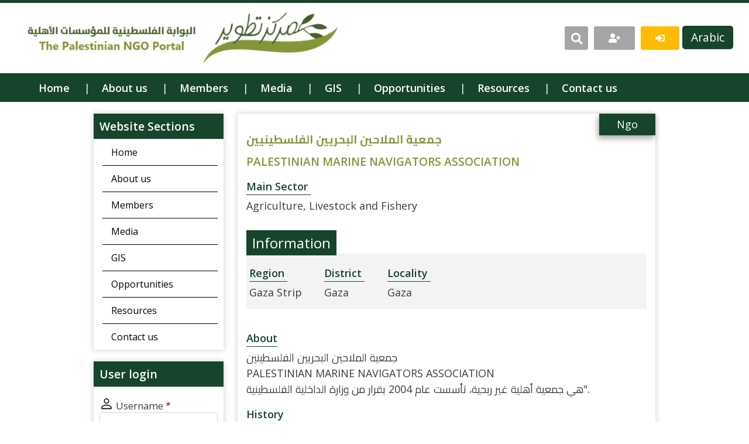

--- FILE ---
content_type: text/html; charset=UTF-8
request_url: https://masader.ps/profile/15700
body_size: 10701
content:
<!DOCTYPE html>
<html lang="en" dir="ltr" prefix="content: http://purl.org/rss/1.0/modules/content/  dc: http://purl.org/dc/terms/  foaf: http://xmlns.com/foaf/0.1/  og: http://ogp.me/ns#  rdfs: http://www.w3.org/2000/01/rdf-schema#  schema: http://schema.org/  sioc: http://rdfs.org/sioc/ns#  sioct: http://rdfs.org/sioc/types#  skos: http://www.w3.org/2004/02/skos/core#  xsd: http://www.w3.org/2001/XMLSchema# " >
  <head>
      <!-- Google tag (gtag.js) -->
    <script async src="https://www.googletagmanager.com/gtag/js?id=G-HDC24GBPG6"></script>
    <script>
      window.dataLayer = window.dataLayer || [];
      function gtag(){dataLayer.push(arguments);}
      gtag('js', new Date());

      gtag('config', 'G-HDC24GBPG6');
    </script>
    <meta charset="utf-8" />
<link rel="canonical" href="https://masader.ps/en/profile/15700" />
<meta name="Generator" content="Drupal 10 (https://www.drupal.org)" />
<meta name="MobileOptimized" content="width" />
<meta name="HandheldFriendly" content="true" />
<meta name="viewport" content="width=device-width, initial-scale=1, shrink-to-fit=no" />
<meta http-equiv="x-ua-compatible" content="ie=edge" />
<link rel="icon" href="/core/misc/favicon.ico" type="image/vnd.microsoft.icon" />
<link rel="alternate" hreflang="und" href="https://masader.ps/en/profile/15700" />

    <title>NGO #15700 | Masader</title>
    <link rel="stylesheet" media="all" href="/sites/default/files/css/css_IA-0NrFDr4YcJc_sD77SYIb5kPfDdX57OGDjj13xHTI.css?delta=0&amp;language=en&amp;theme=beyond_designs&amp;include=[base64]" />
<link rel="stylesheet" media="all" href="/sites/default/files/css/css_-63XCTrEgtwcjNPq3GrGss1mAAVhEuuZOdfZIf9JJgI.css?delta=1&amp;language=en&amp;theme=beyond_designs&amp;include=[base64]" />
<link rel="stylesheet" media="all" href="//cdn.jsdelivr.net/npm/bootstrap@5.0.0-beta1/dist/css/bootstrap.min.css" />
<link rel="stylesheet" media="all" href="/sites/default/files/css/css_PDoKLcYrW2WK7vyeUnNTL83zkWWRtAw2pIia6rM9gSI.css?delta=3&amp;language=en&amp;theme=beyond_designs&amp;include=[base64]" />
<link rel="stylesheet" media="all" href="//use.fontawesome.com/releases/v5.13.0/css/all.css" />
<link rel="stylesheet" media="all" href="/sites/default/files/css/css_M79uIxIF5DMI7ArqhnU2tgWqxDCCOAcHdkZmMdCvEgo.css?delta=5&amp;language=en&amp;theme=beyond_designs&amp;include=[base64]" />
<link rel="stylesheet" media="print" href="/sites/default/files/css/css_tGcsnGcu_W-pZddtzPvB-ngd4b25fD68kwbKdsv9WA4.css?delta=6&amp;language=en&amp;theme=beyond_designs&amp;include=[base64]" />
<link rel="stylesheet" media="all" href="/sites/default/files/css/css_t6OxncKwboINb8RmaDJqZ8VzBDQYBTPhY3hM-P1E6RY.css?delta=7&amp;language=en&amp;theme=beyond_designs&amp;include=[base64]" />

    <script src="/sites/default/files/js/js_m7hXUjRzgVguyOAFUNGp9a98UeMZEyB63t0TARRlPp8.js?scope=header&amp;delta=0&amp;language=en&amp;theme=beyond_designs&amp;include=eJxditEKgCAMAH9I65Nk0yXC2mSzh_4-giTq6eDukE6Vkgp5q-Irqg4fBj3lIgG_sbIicPRxcpMa3hfBrOm_M8HGNNaHy3YwezYimSntapR26D6neJt4mwtNxzxp"></script>

  </head>
  <body class="layout-one-sidebar layout-sidebar-first path-profile">
    <a href="#main-content" class="visually-hidden focusable skip-link">
      Skip to main content
    </a>
    
      <div class="dialog-off-canvas-main-canvas" data-off-canvas-main-canvas>
    <div id="page-wrapper">
  <div id="page">
    <header id="header" class="header" role="banner" aria-label="Site header">
                        <nav class="navbar" id="navbar-top">
                      <div class="top-header-wrapper">
              
            <div class="top-header-region col-12 col-sm-4">
              
            </div>
                              <div class="form-inline navbar-form ml-auto col-12 col-sm-8">
                    <section class="row region region-top-header-form">
    <div class="search-block-form search-block block block-search block-search-form-block" data-drupal-selector="search-block-form" id="block-searchform" role="search">
  
    
    <div class="content container-inline">
        <div class="content container-inline">
      <form action="/en/search/node" method="get" id="search-block-form" accept-charset="UTF-8" class="search-form search-block-form form-row">
  




        
  <div class="js-form-item js-form-type-search form-type-search js-form-item-keys form-item-keys form-no-label mb-3">
          <label for="edit-keys" class="visually-hidden">Search</label>
                    <input title="Enter the terms you wish to search for." data-drupal-selector="edit-keys" type="search" id="edit-keys" name="keys" value="" size="15" maxlength="128" class="form-search form-control" />

                      </div>
<div data-drupal-selector="edit-actions" class="form-actions js-form-wrapper form-wrapper mb-3" id="edit-actions"><button data-drupal-selector="edit-submit" type="submit" id="edit-submit" value="Search" class="button js-form-submit form-submit btn btn-">Search</button>
</div>

</form>

    </div>
  
  </div>
</div>
<div id="block-xbutton" class="x-button-block block-content-basic block block-block-content block-block-contentbaae5390-60cf-497e-a398-d4533184b587">
  
    
      <div class="content">
      
            <div class="clearfix text-formatted field field--name-body field--type-text-with-summary field--label-hidden field__item"><p><a href="#" class="x-button">X</a></p>
</div>
      
    </div>
  </div>

  </section>

                </div>
                          </div>
                    </nav>
                <div class="page-header-div">
                  <a href="/en" title="Home" rel="home" class="navbar-brand">
              <img src="/sites/default/files/masader-logo2.jpg" alt="Home" class="img-fluid d-inline-block align-top" />
            
    </a>
    <div id="block-userblock" class="user-header-block col-12 col-sm-5 block-content-basic block block-block-content block-block-contentb9b600df-5ab1-4a82-a64c-e52c2a5fe2bb">
  
    
      <div class="content">
      
            <div class="clearfix text-formatted field field--name-body field--type-text-with-summary field--label-hidden field__item"><div class="user-div">
<div class="user-div-wrapper"><a class="user-btn search-button" href="#"><i class="fas fa-search">.</i></a> <a class="user-btn new-user" href="/ar/user">مستخدم جديد <i class="fas fa-user-plus">.</i></a> <a class="user-btn edit-user" href="/ar/user">الملف الشخصي<i class="fas fa-user">.</i></a> <a class="user-btn login-user" href="/ar/user">تسجيل الدخول <i class="fas fa-sign-in-alt">.</i></a> <a class="user-btn logout-user" href="/ar/user/logout">تسجيل الخروج <i class="fas fa-sign-out-alt">.</i></a></div>
</div>
</div>
      
    </div>
  </div>
<div class="language-switcher-language-url lang-switcher col-12 col-sm-1 block block-language block-language-blocklanguage-interface" id="block-languageswitcher" role="navigation">
  
    
      <div class="content">
      

  <nav class="links nav links-inline"><span hreflang="ar" data-drupal-link-system-path="profile/15700" class="ar nav-link"><a href="/ar/profile/15700" class="language-link" hreflang="ar" data-drupal-link-system-path="profile/15700">Arabic</a></span><span hreflang="en" data-drupal-link-system-path="profile/15700" class="en nav-link is-active" aria-current="page"><a href="/en/profile/15700" class="language-link is-active" hreflang="en" data-drupal-link-system-path="profile/15700" aria-current="page">English</a></span></nav>

    </div>
  </div>
<div id="block-registrationoptionblock" class="reg-option-block english-block block-content-basic block block-block-content block-block-content7dd00853-796d-4dfb-88fc-3701b6a91277">
  
    
      <div class="content">
      
            <div class="clearfix text-formatted field field--name-body field--type-text-with-summary field--label-hidden field__item"><div class="reg-opt-wrapper">
<div class="reg-opt-inner-wrapper">
<div class="prev-text">Register as:</div>
<ul class="nav-reg-opt">
<li><a class="reg-link reg1 btn btn-secondary" href="/en/register/ngo">NGO</a></li>
<li><a class="reg-link reg2 btn btn-secondary" href="/en/register/network">Networks and Unions </a></li>
<li><a class="reg-link reg3 btn btn-secondary" href="/en/register/donor">Donor</a></li>
</ul>
</div>
</div>
</div>
      
    </div>
  </div>


        </div>


        <nav class="navbar navbar-expand-lg" id="navbar-main">
          
                          <button class="navbar-toggler navbar-toggler-right" type="button" data-toggle="collapse" data-target="#CollapsingNavbar" aria-controls="CollapsingNavbar" aria-expanded="false" aria-label="Toggle navigation"><span class="navbar-toggler-icon"></span></button>
              <div class="collapse navbar-collapse justify-content-end" id="CollapsingNavbar">
                  <nav role="navigation" aria-labelledby="block-beyond-designs-main-menu-menu" id="block-beyond-designs-main-menu" class="block block-menu navigation menu--main">
            
  <h2 class="visually-hidden" id="block-beyond-designs-main-menu-menu">Main navigation</h2>
  

        
              <ul class="clearfix nav navbar-nav">
                    <li class="nav-item">
                          <a href="/en" class="nav-link nav-link--en" data-drupal-link-system-path="&lt;front&gt;">Home</a>
              </li>
                <li class="nav-item">
                          <a href="/en/node/86460" class="nav-link nav-link--en-node-86460" data-drupal-link-system-path="node/86460">About us</a>
              </li>
                <li class="nav-item menu-item--expanded dropdown">
                          <span class="nav-link dropdown-toggle nav-link-" data-bs-toggle="dropdown" aria-expanded="false" aria-haspopup="true">Members</span>
                        <ul class="dropdown-menu">
                    <li class="dropdown-item">
                          <a href="/en/members/ngos-list" class="nav-link--en-members-ngos-list" data-drupal-link-system-path="members/ngos-list">NGO List</a>
              </li>
                <li class="dropdown-item">
                          <a href="/en/members/networks-list" class="nav-link--en-members-networks-list" data-drupal-link-system-path="members/networks-list">Networks and Unions</a>
              </li>
                <li class="dropdown-item">
                          <a href="/en/members/donors-list" class="nav-link--en-members-donors-list" data-drupal-link-system-path="members/donors-list">Donors</a>
              </li>
                <li class="dropdown-item">
                          <a href="/ar/statistics/about" class="nav-link--ar-statistics-about">NGO Map</a>
              </li>
        </ul>
  
              </li>
                <li class="nav-item menu-item--expanded dropdown">
                          <span class="nav-link dropdown-toggle nav-link-" data-bs-toggle="dropdown" aria-expanded="false" aria-haspopup="true">Media</span>
                        <ul class="dropdown-menu">
                    <li class="dropdown-item">
                          <a href="/en/media/news" class="nav-link--en-media-news" data-drupal-link-system-path="media/news">News</a>
              </li>
                <li class="dropdown-item">
                          <a href="/en/media/events" class="nav-link--en-media-events" data-drupal-link-system-path="media/events">Events</a>
              </li>
                <li class="dropdown-item">
                          <a href="/en/photo-gallery" class="nav-link--en-photo-gallery" data-drupal-link-system-path="photo-gallery">Photo Gallery</a>
              </li>
                <li class="dropdown-item">
                          <a href="/en/media/petitions" class="nav-link--en-media-petitions" data-drupal-link-system-path="media/petitions">Petitions</a>
              </li>
        </ul>
  
              </li>
                <li class="nav-item">
                          <a href="/profiles/maps" class="nav-link nav-link--profiles-maps">GIS</a>
              </li>
                <li class="nav-item">
                          <a href="/en/opportunities" class="nav-link nav-link--en-opportunities" data-drupal-link-system-path="opportunities">Opportunities</a>
              </li>
                <li class="nav-item menu-item--expanded dropdown">
                          <span class="nav-link dropdown-toggle nav-link-" data-bs-toggle="dropdown" aria-expanded="false" aria-haspopup="true">Resources</span>
                        <ul class="dropdown-menu">
                    <li class="dropdown-item">
                          <a href="/en/e-library" class="nav-link--en-e-library" data-drupal-link-system-path="e-library">E-library</a>
              </li>
                <li class="dropdown-item">
                          <a href="/en/node/84890" class="nav-link--en-node-84890" data-drupal-link-system-path="node/84890">Code of Conduct</a>
              </li>
                <li class="dropdown-item">
                          <a href="/en/manuals-and-guidlines" class="nav-link--en-manuals-and-guidlines" data-drupal-link-system-path="manuals-and-guidlines">Resource Kit</a>
              </li>
                <li class="dropdown-item">
                          <a href="/en/glossary" class="nav-link--en-glossary" data-drupal-link-system-path="glossary">Glossary</a>
              </li>
        </ul>
  
              </li>
                <li class="nav-item">
                          <a href="/en/form/contact-us" class="nav-link nav-link--en-form-contact-us" data-drupal-link-system-path="webform/contact_us">Contact us</a>
              </li>
        </ul>
  


  </nav>


                	          </div>
                                          </nav>
          </header>
                
    <div id="main-wrapper" class="layout-main-wrapper clearfix">
              <div id="main" class="container-fluid">
            <div id="block-beyond-designs-breadcrumbs" class="block block-system block-system-breadcrumb-block">
  
    
      <div class="content">
      

  <nav role="navigation" aria-label="breadcrumb" style="">
    <ol class="breadcrumb">
                  <li class="breadcrumb-item">
          <a href="/en">Home</a>
        </li>
              </ol>
  </nav>

    </div>
  </div>


          <div class="row row-offcanvas row-offcanvas-left clearfix">
              <main class="main-content col" id="content" role="main">
                <section class="section">
                  <a id="main-content" tabindex="-1"></a>
                    <div id="block-beyond-designs-page-title" class="block block-core block-page-title-block">
  
    
      <div class="content">
      
  <h1 class="title">NGO  #15700</h1>


    </div>
  </div>
<div id="block-beyond-designs-masader-system-main" class="block block-system block-system-main-block">
  
    
      <div class="content">
      <div class="profile profile--15700 profile--type--ngo profile--is-default profile--view-mode--full clearfix">
  
  
            <div class="field field--name-field-arab field--type-string field--label-hidden field__item">جمعية الملاحين البحريين الفلسطينيين </div>
      
            <div class="field field--name-field-english-name field--type-string field--label-hidden field__item">PALESTINIAN MARINE NAVIGATORS ASSOCIATION</div>
      
  <div class="field field--name-field-main-sector field--type-entity-reference field--label-above">
    <div class="field__label">Main Sector</div>
              <div class="field__item">Agriculture, Livestock and Fishery</div>
          </div>
<fieldset class="area-information js-form-item form-item js-form-wrapper form-wrapper mb-3">
      <legend>
    <span class="fieldset-legend">Information</span>
  </legend>
  <div class="fieldset-wrapper">
            
  <div class="field field--name-field-region field--type-entity-reference field--label-above">
    <div class="field__label">Region</div>
              <div class="field__item">Gaza Strip</div>
          </div>

  <div class="field field--name-field-district field--type-entity-reference field--label-above">
    <div class="field__label">District</div>
              <div class="field__item"> Gaza</div>
          </div>

  <div class="field field--name-field-locality field--type-entity-reference field--label-above">
    <div class="field__label">Locality</div>
              <div class="field__item"> Gaza</div>
          </div>

          </div>
</fieldset>

  <div class="clearfix text-formatted field field--name-field-about field--type-text-long field--label-above">
    <div class="field__label">About</div>
              <div class="field__item"><p>جمعية الملاحين البحريين الفلسطينين<br />
PALESTINIAN MARINE NAVIGATORS ASSOCIATION<br />
هي جمعية أهلية غير ربحية، تأسست عام 2004 بقرار من وزارة الداخلية الفلسطينية&quot;.</p>
</div>
          </div>

  <div class="field field--name-field-history field--type-string-long field--label-above">
    <div class="field__label">History</div>
              <div class="field__item">جمعية الملاحين البحريين الفلسطينيين تسعى من خلال تخدلاتها  الى تطوير القطاع البحري والارتقاع بواقع العاملين في المجال البحري من خلال تنفيذ برامج ومشاريع حيوية ذات بعد تنموي   ، حيث نفذت العددي من المشاريع التنموية التي تعزز عمل الصيادين في مهنية الصيد   من خلال تدريبهم  وتطوير مهارتهم العمليمة والعملية والمساعمة في تطوير  اماكن العمل <br />
من خلال مجموع من الشركاء  حيث عملت الجمعية بتنفيذ مشاريعها من خلال شركاتها مع كل من :<br />
الممثلية الاسترالية لدى السلطة الوطنية <br />
وبرنامج الgif<br />
,ومؤسسة النداء الفلسطيني الموحد <br />
والممثلية البريطانية في القدس<br />
والممثلية البولندية<br />
والرعاية الماليزية  <br />
ومن خلال التبرعات المحلية <br />
</div>
          </div>

  <div class="field field--name-field-vision field--type-string-long field--label-above">
    <div class="field__label">Vision</div>
              <div class="field__item">رؤيه الجمعيه :<br />
&quot;تطمح جمعيه الملاحيين البحريين الفلسطينيين أن تكون الجمعيةالرائدة في النهوض بالقطاع البحري الفلسطيني بمختلف مكوناته ونموذجا يحتذى به &quot;</div>
          </div>

  <div class="field field--name-field-mission field--type-string-long field--label-above">
    <div class="field__label">Mission</div>
              <div class="field__item">رساله الجمعية<br />
جمعية الملاحيين البحريين الفلسطينيين هي جمعية أهلية غير ربحيه تعمل على النهوض بالقطاع البحري الفلسطيني بمختلف مكوناته من خلال تطوير الكادر البحري الفلسطيني في شتى المجالات البحرية وكذلك العمل على حماية البيئة البحرية والمساهمة في تنمية قطاع الصيد البحري وذلك من خلال كوادر بحرية مختصة ووسائل متميزة تساهم في تنمية المجتمع الفلسطيني.</div>
          </div>

  <div class="clearfix text-formatted field field--name-field-objectives field--type-text-long field--label-above">
    <div class="field__label">Objectives</div>
              <div class="field__item"><p>1-العمل على بناء قدرات الكادر البحري الفلسطيني والعاملين في المجال البحري في شتى المجالات العلمية والفنية والمهارية<br />
 2-العمل على توثيق وتبادل الخبرات والاتصال بالمؤسسات والجمعيات المحلية والعربية والدولية والانضمام لعضويتها  بما يحقق اهداف الجمعية<br />
 3-العمل علة التعريف بالقطاع البحري الفلسطيني بمختلف مكوناته بشكل عام والملاحة وتطبيقاتها بشكل خاص وتفعيل الدور الاعلامي بوسائله المختلفة لخدمة القطاع البحري<br />
4-العمل على رفع شأن الكادر  البحري الفلسطيني والنهوض بمستواهم العلمي والمادي وتنظيم البرامج اللازمة لتحقيق ذلك<br />
 5-المساهمة في دعم البحث العلمي في مختلف المجالات البحرية والعمل على تطوير برامج  الملاحة البحرية<br />
6-العمل على حماية البيئة البحرية بمختلف الوسائل المتاحة وكذلك العمل على تنمية وتطوير قطاع الصيد البحري بمكوناته المختلف</p>
<p>7-العمل على مشاركة المؤسسات المحلية والدولية ذات العلاقة للإدارة المتكاملة لتنمية وتطوير ساحل قطاع غزة</p>
</div>
          </div>

  <div class="field field--name-field-units-departments field--type-string-long field--label-above">
    <div class="field__label">Units/Departments</div>
              <div class="field__item">1-	قسم الإدارة والشئون المالية <br />
2-	 قسم العلاقات العامة والإعلام.<br />
3-	قسم البحث العلمي<br />
4-	قسم التدريب البحري<br />
5-	قسم حماية البيئة البحرية <br />
<br />
</div>
          </div>

  <div class="field field--name-field-year-established field--type-string field--label-above">
    <div class="field__label">Year Established</div>
              <div class="field__item">2004</div>
          </div>
<fieldset class="contact-information js-form-item form-item js-form-wrapper form-wrapper mb-3">
      <legend>
    <span class="fieldset-legend">Contact Information</span>
  </legend>
  <div class="fieldset-wrapper">
            
  <div class="field field--name-field-telephone field--type-string field--label-above">
    <div class="field__label">Telephone</div>
              <div class="field__item">0097082858021</div>
          </div>

  <div class="field field--name-field-fax field--type-string field--label-above">
    <div class="field__label">Fax</div>
              <div class="field__item">0097082858021</div>
          </div>

  <div class="field field--name-field-email field--type-string field--label-above">
    <div class="field__label">Email</div>
              <div class="field__item"><a href="/cdn-cgi/l/email-protection" class="__cf_email__" data-cfemail="81f1ecefe0b3b1b0b0c1e6ece0e8edafe2eeec">[email&#160;protected]</a></div>
          </div>

  <div class="field field--name-field-website field--type-link field--label-above">
    <div class="field__label">الموقع الالكتروني</div>
              <div class="field__item"><a href="https://www.facebook.com/pmna2004">https://www.facebook.com/pmna2004</a></div>
          </div>

  <div class="field field--name-field-contact-name field--type-string field--label-above">
    <div class="field__label">Contact person</div>
              <div class="field__item">بهاء العقاد </div>
          </div>

  <div class="field field--name-field-contact-person-email field--type-email field--label-above">
    <div class="field__label">Contact person email</div>
              <div class="field__item"><a href="/cdn-cgi/l/email-protection" class="__cf_email__" data-cfemail="6c0e0d040d000d1d0d082c0b010d0500420f0301">[email&#160;protected]</a></div>
          </div>

  <div class="field field--name-field-street field--type-string field--label-above">
    <div class="field__label">Street</div>
              <div class="field__item">خليل الوزير </div>
          </div>

  <div class="field field--name-field-building field--type-string field--label-above">
    <div class="field__label">Building</div>
              <div class="field__item">عمارة السعيد</div>
          </div>

  <div class="field field--name-field-po-box field--type-string field--label-above">
    <div class="field__label">PO Box</div>
              <div class="field__item">1122</div>
          </div>

          </div>
</fieldset>

  <div class="field field--name-field-registration-authority field--type-entity-reference field--label-above">
    <div class="field__label">Registration Authority</div>
              <div class="field__item"><a href="/en/taxonomy/term/2067" hreflang="en">State of Palestine - Ministry of Interior</a></div>
          </div>

  <div class="field field--name-field-registration-number field--type-string field--label-above">
    <div class="field__label">Registration Number</div>
              <div class="field__item">7365</div>
          </div>

  <div class="field field--name-field-registration-certificate field--type-file field--label-above">
    <div class="field__label">Registration Certificate</div>
          <div class='field__items'>
              <div class="field__item">
<span class="file file--mime-image-jpeg file--image"> <a href="/sites/default/files/user-data/reg-certificate/2022-04/%D8%B4%D9%87%D8%A7%D8%AF%D8%A9%20%D8%A7%D9%84%D8%AA%D8%B3%D8%AC%D9%8A%D9%84%20%D9%84%D8%AC%D9%85%D8%B9%D9%8A%D8%A9%20%D8%A7%D9%84%D9%85%D9%84%D8%A7%D8%AD%D9%8A%D9%86.JPG" type="image/jpeg">شهادة التسجيل لجمعية الملاحين.JPG</a></span>
</div>
              </div>
      </div>

  <div class="field field--name-field-sub-sectors field--type-entity-reference field--label-above">
    <div class="field__label">Sub Sectors</div>
          <div class='field__items'>
              <div class="field__item"><a href="/en/taxonomy/term/60" hreflang="en">Other services</a></div>
              </div>
      </div>

  <div class="field field--name-field-chairperson field--type-string field--label-above">
    <div class="field__label">Chairperson</div>
              <div class="field__item">قبطان بحري/ جمال طروية </div>
          </div>

  <div class="field field--name-field-director field--type-string field--label-above">
    <div class="field__label">Director</div>
              <div class="field__item">كابتن بحري/ هشام وافي </div>
          </div>

  <div class="field field--name-field-gis field--type-geofield field--label-above">
    <div class="field__label">GIS Location</div>
              <div class="field__item"><div id="leaflet-map-profile-ngo-15700-field-gis" style="min-width: 150px; height: 450px"></div>
</div>
          </div>

</div>

    </div>
  </div>
<div id="block-beyond-designs-masader-block-6" class="block-content-basic block block-block-content block-block-contentf7fac531-e5e3-4d85-94b7-999cc224b62d">
  
    
      <div class="content">
      
            <div class="clearfix text-formatted field field--name-body field--type-text-with-summary field--label-hidden field__item"><!-- Start of StatCounter Code for Drupal --><script data-cfasync="false" src="/cdn-cgi/scripts/5c5dd728/cloudflare-static/email-decode.min.js"></script><script type="text/javascript">
var sc_project=7777687; 
var sc_invisible=1; 
var sc_security="e4135b25"; 
var scJsHost = (("https:" == document.location.protocol) ?
"https://secure." : "http://www.");
document.write("<sc"+"ript type='text/javascript' src='" +
scJsHost+
"statcounter.com/counter/counter.js'></"+"script>");
</script><p></p><noscript><br>
<div class="statcounter"><a title="web analytics"><br>
href="http://statcounter.com/" target="_blank"&gt;<img><br>
class="statcounter"<br>
src="//c.statcounter.com/7777687/0/e4135b25/1/" alt="web<br>
analytics"&gt;</a></div>
<p></p></noscript>
<!-- End of StatCounter Code for Drupal --></div>
      
    </div>
  </div>


                </section>
              </main>
                                      <div class="sidebar_first sidebar col-md-3 order-first" id="sidebar_first">
                <aside class="section" role="complementary">
                    <nav role="navigation" aria-labelledby="block-mainnavigation-menu" id="block-mainnavigation" class="col-12 placeholder no-mobile block block-menu navigation menu--main">
      
  <h2 id="block-mainnavigation-menu">Website Sections</h2>
  

        
              <ul class="clearfix nav navbar-nav">
                    <li class="nav-item">
                          <a href="/en" class="nav-link nav-link--en" data-drupal-link-system-path="&lt;front&gt;">Home</a>
              </li>
                <li class="nav-item">
                          <a href="/en/node/86460" class="nav-link nav-link--en-node-86460" data-drupal-link-system-path="node/86460">About us</a>
              </li>
                <li class="nav-item menu-item--collapsed">
                          <span class="nav-link nav-link-">Members</span>
              </li>
                <li class="nav-item menu-item--collapsed">
                          <span class="nav-link nav-link-">Media</span>
              </li>
                <li class="nav-item">
                          <a href="/profiles/maps" class="nav-link nav-link--profiles-maps">GIS</a>
              </li>
                <li class="nav-item">
                          <a href="/en/opportunities" class="nav-link nav-link--en-opportunities" data-drupal-link-system-path="opportunities">Opportunities</a>
              </li>
                <li class="nav-item menu-item--collapsed">
                          <span class="nav-link nav-link-">Resources</span>
              </li>
                <li class="nav-item">
                          <a href="/en/form/contact-us" class="nav-link nav-link--en-form-contact-us" data-drupal-link-system-path="webform/contact_us">Contact us</a>
              </li>
        </ul>
  


  </nav>
<div id="block-beyond-designs-user-login" role="form" class="block block-user block-user-login-block">
  
      <h2>User login</h2>
    
      <div class="content">
      
<form class="user-login-form" data-drupal-selector="user-login-form" action="/en/profile/15700?destination=/en/profile/15700" method="post" id="user-login-form" accept-charset="UTF-8">
  





  <div class="js-form-item js-form-type-textfield form-type-textfield js-form-item-name form-item-name mb-3">
          <label for="edit-name" class="js-form-required form-required">Username</label>
                    <input autocorrect="none" autocapitalize="none" spellcheck="false" autocomplete="username" data-drupal-selector="edit-name" type="text" id="edit-name" name="name" value="" size="15" maxlength="60" class="required form-control" required="required" aria-required="true" />

                      </div>






  <div class="js-form-item js-form-type-password form-type-password js-form-item-pass form-item-pass mb-3">
          <label for="edit-pass" class="js-form-required form-required">Password</label>
                    <input autocomplete="current-password" data-drupal-selector="edit-pass" type="password" id="edit-pass" name="pass" size="15" maxlength="128" class="required form-control" required="required" aria-required="true" />

                      </div>
<input autocomplete="off" data-drupal-selector="form-2nlojha9auaoceaxcgdxglu3eufqf6mtj-dklrqwrxa" type="hidden" name="form_build_id" value="form-2NloJHA9AUaOceaxCGDxgLU3EUfQf6mTJ_DkLrQwRXA" class="form-control" />
<input data-drupal-selector="edit-user-login-form" type="hidden" name="form_id" value="user_login_form" class="form-control" />
<div data-drupal-selector="edit-actions" class="form-actions js-form-wrapper form-wrapper mb-3" id="edit-actions--2"><button class="button--primary button-login button js-form-submit form-submit btn btn-" data-drupal-selector="edit-submit" type="submit" id="edit-submit--2" name="op" value="Log in">Log in</button>
</div>
<div class="more-links js-form-wrapper form-wrapper mb-3" data-drupal-selector="edit-more-links" id="edit-more-links"><a href="/en/user/register" class="register-button button button--secondary" data-drupal-selector="edit-register-button" id="edit-register-button">Create new account</a><a href="/en/user/password" class="link forgot-password-link" data-drupal-selector="edit-forgot-password-link" id="edit-forgot-password-link">Forgot your password?</a></div>

</form>
<div class="item-list"><ul class="list-group"><li class="list-group-item"><a href="/en/user/register" title="Create a new user account." class="create-account-link">Create new account</a></li><li class="list-group-item"><a href="/en/user/password" title="Send password reset instructions via email." class="request-password-link">Reset your password</a></li></ul></div>
    </div>
  </div>
<div class="views-element-container block block-views block-views-blocknews-block-3" id="block-views-block-news-block-3-2">
  
    
      <div class="content">
      <div><div class="grid-view view view-news view-id-news view-display-id-block_3 js-view-dom-id-857a9d1019c094e9542f91842e2ecc9a48a2a89a09290f58099a02c534b42282">
  
    
      
      <div class="view-content row">
      <div id="views-bootstrap-news-block-3"  class="grid views-view-grid">
  <div class="row">
          <div  class="col-12 view-row ">
        <div class="views-field views-field-nothing"><span class="field-content"><div class="div-wrapper">
<div class="image auto">
<div class="image-inner">  <a href="/ar/media/news/3691"><img loading="lazy" src="/sites/default/files/styles/450x250/public/Masader_Files/images/IMG_0065.JPG?h=4c1fc98e&amp;itok=pH1pjO5V" width="450" height="250" typeof="Image" class="image-style-_50x250" />

</a>
</div>
</div>
<div class="under-image">
<div class="date"><time datetime="2012-03-05T13:19:28+02:00" class="datetime">2012-03-05</time>
</div> 
<div class="logo">.</div>
</div>
<div class="text-area">
<div class="title"><a href="/ar/media/news/3691" hreflang="ar">الوداد تنفذ حملة&quot; بسمة على شفاه كل مريض&quot; لمرضى مستشفى الاقصى </a></div>
</div>
</div>


</span></div>
      </div>
      </div>
</div>

    </div>
  
          </div>
</div>

    </div>
  </div>


                </aside>
              </div>
                                  </div>
        </div>
          </div>



        <footer class="site-footer">
              <div class="container-fluid">
                      <div class="site-footer__top clearfix">
              <div class="footer-first col-12 footer-area nopadding ">
                  <section class="row region region-footer-first">
    <div id="block-footerlogo" class="footer-logo-block col-12 col-sm-4 block-content-basic block block-block-content block-block-contentb829a2ab-6501-4dc8-ab3a-3caa2d2cfe79">
  
    
      <div class="content">
      
            <div class="clearfix text-formatted field field--name-body field--type-text-with-summary field--label-hidden field__item"><p><img alt="masader-footer-logo" data-entity-type="file" data-entity-uuid="ff8cdc8d-e974-4f99-b3df-7145191618c0" src="/sites/default/files/inline-images/footer-logo-masader.png"></p>
</div>
      
    </div>
  </div>
<div id="block-beyond-designs-masader-block-4" class="copyright-block col-12 col-sm-4 block-content-basic block block-block-content block-block-content9d243c9b-a61a-4b33-b703-1b6f1ca357c6">
  
    
      <div class="content">
      
            <div class="clearfix text-formatted field field--name-body field--type-text-with-summary field--label-hidden field__item"><p>All Rights Reserved, NGO Development Center (NDC)&nbsp; 2006 - 2026</p>
</div>
      
    </div>
  </div>
<div id="block-socialblock" class="social-div-block col-12 col-sm-4 block-content-basic block block-block-content block-block-content5023d1c8-51a7-4dbf-823b-abce79f64ef4">
  
    
      <div class="content">
      
            <div class="clearfix text-formatted field field--name-body field--type-text-with-summary field--label-hidden field__item"><div class="social-media-icons">
<div class="social-icons-wrapper"><a class="social-icon-link facebook" href="https://www.facebook.com/Markaz.Tatweer/?fref=ts" target="_blank"><i class="fab fa-facebook-square">.</i></a> <a class="social-icon-link twitter" href="https://twitter.com/NDC05029752" target="_blank"><i class="fab fa-twitter-square">.</i></a> <a class="social-icon-link instagram" href="https://www.youtube.com/user/ngoportal" target="_blank"><i class="fab fa-instagram-square">.</i></a></div>
</div>
<div class="privacy-menu">
<div class="privacy-wrapper"><a href="/node/86462">الشروط والأحكام </a> <span class="sep">|</span> <a href="/node/86461">سياسة الخصوصية</a></div>
</div>
<div class="join-div">
<div class="join-btn"><a href="#">انضم إلى القائمة البريدية</a></div>
</div>
</div>
      
    </div>
  </div>

  </section>

              </div>
              <div class="footer-second col-12 footer-area nopadding">
                
              </div>
              
              
            </div>
                            </div>
          </footer>
  </div>
</div>

  </div>

    
    <script type="application/json" data-drupal-selector="drupal-settings-json">{"path":{"baseUrl":"\/","pathPrefix":"en\/","currentPath":"profile\/15700","currentPathIsAdmin":false,"isFront":false,"currentLanguage":"en"},"pluralDelimiter":"\u0003","suppressDeprecationErrors":true,"ajaxTrustedUrl":{"form_action_p_pvdeGsVG5zNF_XLGPTvYSKCf43t8qZYSwcfZl2uzM":true,"\/en\/search\/node":true},"leaflet":{"leaflet-map-profile-ngo-15700-field-gis":{"mapid":"leaflet-map-profile-ngo-15700-field-gis","map":{"label":"OSM Mapnik","description":"Leaflet default map.","settings":{"dragging":true,"touchZoom":true,"scrollWheelZoom":false,"doubleClickZoom":true,"zoomControl":true,"attributionControl":true,"trackResize":true,"fadeAnimation":true,"zoomAnimation":true,"closePopupOnClick":true,"map_position_force":false,"zoom":12,"zoomFiner":0,"minZoom":1,"maxZoom":18,"center":{"lat":0,"lon":0},"path":"{\u0022color\u0022:\u0022#3388ff\u0022,\u0022opacity\u0022:\u00221.0\u0022,\u0022stroke\u0022:true,\u0022weight\u0022:3,\u0022fill\u0022:\u0022depends\u0022,\u0022fillColor\u0022:\u0022*\u0022,\u0022fillOpacity\u0022:\u00220.2\u0022,\u0022radius\u0022:\u00226\u0022}","leaflet_markercluster":{"control":false,"options":"{\u0022spiderfyOnMaxZoom\u0022:true,\u0022showCoverageOnHover\u0022:true,\u0022removeOutsideVisibleBounds\u0022:false}","include_path":false},"fullscreen":{"control":true,"options":"{\u0022position\u0022:\u0022topleft\u0022,\u0022pseudoFullscreen\u0022:false}"},"gestureHandling":false,"reset_map":{"control":false,"position":"topright"},"geocoder":{"control":false,"settings":{"position":"topright","input_size":25,"providers":[],"min_terms":4,"delay":800,"zoom":16,"popup":false,"options":""}}},"layers":{"earth":{"urlTemplate":"\/\/{s}.tile.openstreetmap.org\/{z}\/{x}\/{y}.png","options":{"attribution":"\u0026copy; \u003Ca href=\u0022https:\/\/www.openstreetmap.org\/copyright\u0022 rel=\u0022noopener noreferrer\u0022 target=\u0022_blank\u0022\u003EOpenStreetMap\u003C\/a\u003E contributors"}}},"id":"leaflet-map-profile-ngo-15700-field-gis","geofield_cardinality":1},"features":[{"type":"multipoint","component":[{"type":"point","lat":31.528445999999998861085259704850614070892333984375,"lon":34.45397799999999932651917333714663982391357421875},{"type":"point","lat":31.528445999999998861085259704850614070892333984375,"lon":34.45397799999999932651917333714663982391357421875},{"type":"point","lat":31.528445999999998861085259704850614070892333984375,"lon":34.45397799999999932651917333714663982391357421875},{"type":"point","lat":31.528445999999998861085259704850614070892333984375,"lon":34.45397799999999932651917333714663982391357421875}],"entity_id":"15700","path":"{\u0022color\u0022:\u0022#3388ff\u0022,\u0022opacity\u0022:\u00221.0\u0022,\u0022stroke\u0022:true,\u0022weight\u0022:3,\u0022fill\u0022:\u0022depends\u0022,\u0022fillColor\u0022:\u0022*\u0022,\u0022fillOpacity\u0022:\u00220.2\u0022,\u0022radius\u0022:\u00226\u0022}","className":""}]}},"field_group":{"fieldset":{"mode":"default","context":"view","settings":{"classes":"area-information","show_empty_fields":false,"id":"","description":""}}},"user":{"uid":0,"permissionsHash":"5e95649de4875c64c2f971116a86fe6bf505d7ed79dcc3282cea8fb459959bb9"}}</script>
<script src="/sites/default/files/js/js_OSNyeIgRYrwiwk9JdbyHz238QRmQr0wk7YsLpmiKmOU.js?scope=footer&amp;delta=0&amp;language=en&amp;theme=beyond_designs&amp;include=eJxditEKgCAMAH9I65Nk0yXC2mSzh_4-giTq6eDukE6Vkgp5q-Irqg4fBj3lIgG_sbIicPRxcpMa3hfBrOm_M8HGNNaHy3YwezYimSntapR26D6neJt4mwtNxzxp"></script>
<script src="//cdn.jsdelivr.net/npm/bootstrap@5.0.0-beta1/dist/js/bootstrap.bundle.min.js"></script>
<script src="/sites/default/files/js/js_7jB2k4VsPtGknHZO10sRLqs6kwVz7qpDm5rN5vSOUmE.js?scope=footer&amp;delta=2&amp;language=en&amp;theme=beyond_designs&amp;include=eJxditEKgCAMAH9I65Nk0yXC2mSzh_4-giTq6eDukE6Vkgp5q-Irqg4fBj3lIgG_sbIicPRxcpMa3hfBrOm_M8HGNNaHy3YwezYimSntapR26D6neJt4mwtNxzxp"></script>

  <script defer src="https://static.cloudflareinsights.com/beacon.min.js/vcd15cbe7772f49c399c6a5babf22c1241717689176015" integrity="sha512-ZpsOmlRQV6y907TI0dKBHq9Md29nnaEIPlkf84rnaERnq6zvWvPUqr2ft8M1aS28oN72PdrCzSjY4U6VaAw1EQ==" data-cf-beacon='{"version":"2024.11.0","token":"80e8273f33f9469983c9a82bc6030879","r":1,"server_timing":{"name":{"cfCacheStatus":true,"cfEdge":true,"cfExtPri":true,"cfL4":true,"cfOrigin":true,"cfSpeedBrain":true},"location_startswith":null}}' crossorigin="anonymous"></script>
</body>
</html>


--- FILE ---
content_type: text/css
request_url: https://masader.ps/sites/default/files/css/css_t6OxncKwboINb8RmaDJqZ8VzBDQYBTPhY3hM-P1E6RY.css?delta=7&language=en&theme=beyond_designs&include=eJyFjtEKwzAIRX8oXT8pmOY2E4yOmLb07zfGWBkt7EXxniOasJvmmOFc1Mdk1r03esQpa0i_sIglksH7LqwlHG6i1tiO5YEnU78QGihPbanpzGYWXKSmnTa41UvY6jn99yVXKoizLJzPsML9hT1ud-4XJ5VWLtTZ9MxcOCO-jCCgWdDHAkUj-c6ffpsXEZ8aoMF376hjIkdYGZuP73qrlhfBEy9wpMw
body_size: 578
content:
/* @license GPL-2.0-or-later https://www.drupal.org/licensing/faq */
@media (max-width:767px){nav.menu--main{margin-left:16px;width:100%;padding-bottom:12px;}a.nav-link .dropdown>.dropdown-menu.show{display:block;border:0;margin-top:5px !important;}ul.dropdown-menu{border:0;}.dropdown-menu .menu-item--expanded>a:after{visibility:hidden;}ul.dropdown-menu.show li.menu-item--expanded>ul.dropdown-menu{display:block;border:0;}}@media (min-width:768px){.dropdown:hover>.dropdown-menu{display:block;}}span.nav-link{cursor:pointer;}.dropdown-menu .menu-item--expanded:hover>a:after{visibility:hidden;}.dropdown-menu .menu-item--expanded:hover{border-right:1px solid #fff;}.dropdown-menu .menu-item--expanded>.dropdown-menu{top:0px;left:100%;margin-top:-1px;margin-left:0px;-webkit-border-radius:0;-moz-border-radius:0;border-radius:0;}.dropdown-menu .menu-item--expanded>a:after{display:block;content:" ";float:right;width:0;height:0;border-color:transparent;border-style:solid;border-width:5px 0 5px 5px;border-left-color:#ccc;margin-top:7px;margin-right:-5px;}.dropdown-item{padding:5px 15px;}ul.dropdown-menu{padding:0;margin:0;}.dropdown-menu li.active>a{color:#fff;}
@media (max-width:767px){.navbar-collapse{border-top:0;}.navbar-collapse .navbar-nav{margin-right:0;margin-left:0;}.navbar-collapse [class*="container"]{background-color:inherit;border-color:inherit;}.navbar-collapse .navigation{position:fixed;top:0;bottom:0;left:0;z-index:1030;width:240px;height:100%;margin:0;overflow:auto;background-color:white;border-right:1px solid;border-right-color:inherit;padding-left:0.25rem;}.bg-dark .navbar-collapse .navigation{background-color:#17141f !important;}.navbar-collapse .navigation .navbar-nav .dropdown-menu li a{width:100%;white-space:normal;}.navbar-collapse .navbar-form{width:100%;margin:8px 0;overflow:hidden;text-align:center;}}@media (min-width:768px){.navigation{display:block;width:auto !important;padding-right:15px;padding-left:15px;}}.navbar-dark .navbar-toggler-icon{opacity:0.6;background-size:60%;background-image:url("data:image/svg+xml,%3csvg xmlns='http://www.w3.org/2000/svg' viewBox='0 0 16 16' fill='%23000'%3e%3cpath d='M.293.293a1 1 0 011.414 0L8 6.586 14.293.293a1 1 0 111.414 1.414L9.414 8l6.293 6.293a1 1 0 01-1.414 1.414L8 9.414l-6.293 6.293a1 1 0 01-1.414-1.414L6.586 8 .293 1.707a1 1 0 010-1.414z'/%3e%3c/svg%3e");}.navbar-dark .collapsed .navbar-toggler-icon{background-image:url("data:image/svg+xml,%3csvg xmlns='http://www.w3.org/2000/svg' width='30' height='30' viewBox='0 0 30 30'%3e%3cpath stroke='rgba%28255, 255, 255, 0.5%29' stroke-linecap='round' stroke-miterlimit='10' stroke-width='2' d='M4 7h22M4 15h22M4 23h22'/%3e%3c/svg%3e");}.navbar-light .navbar-toggler-icon{opacity:0.6;background-size:60%;background-image:url("data:image/svg+xml,%3csvg xmlns='http://www.w3.org/2000/svg' viewBox='0 0 16 16' fill='%23000'%3e%3cpath d='M.293.293a1 1 0 011.414 0L8 6.586 14.293.293a1 1 0 111.414 1.414L9.414 8l6.293 6.293a1 1 0 01-1.414 1.414L8 9.414l-6.293 6.293a1 1 0 01-1.414-1.414L6.586 8 .293 1.707a1 1 0 010-1.414z'/%3e%3c/svg%3e");}.navbar-light .collapsed .navbar-toggler-icon{background-image:url("data:image/svg+xml,%3csvg xmlns='http://www.w3.org/2000/svg' width='30' height='30' viewBox='0 0 30 30'%3e%3cpath stroke='rgba%280, 0, 0, 0.4%29' stroke-linecap='round' stroke-miterlimit='10' stroke-width='2' d='M4 7h22M4 15h22M4 23h22'/%3e%3c/svg%3e");}


--- FILE ---
content_type: text/javascript
request_url: https://masader.ps/sites/default/files/js/js_7jB2k4VsPtGknHZO10sRLqs6kwVz7qpDm5rN5vSOUmE.js?scope=footer&delta=2&language=en&theme=beyond_designs&include=eJxditEKgCAMAH9I65Nk0yXC2mSzh_4-giTq6eDukE6Vkgp5q-Irqg4fBj3lIgG_sbIicPRxcpMa3hfBrOm_M8HGNNaHy3YwezYimSntapR26D6neJt4mwtNxzxp
body_size: 10927
content:
/* @license GPL-2.0-or-later https://www.drupal.org/licensing/faq */
(function($,Drupal){'use strict';Drupal.behaviors.beyond_designs={attach:function(context,settings){}};$(document).ready(dofunction);$(window).on('resize',dofunction);$(window).on('load',loadfunction);function equalHeight(div){var r1maxHeight=0;$(div).css('height','auto');$(div).each(function(){if($(this).height()>r1maxHeight)r1maxHeight=$(this).height();});$(div).height(r1maxHeight);}function ismatch(str){var ret=null;var tab=['data-aos_','data-aos-delay_','data-aos-duration_','data-aos-easing_'];Object.values(tab).forEach(function(value){if(String(str).match(value)){ret=str.split('_');return false;}});return ret;}$(document).ready(function(){$('.aos-item').each(function(){var $this=$(this);var tab=$this.attr('class').split(' ');var keep;Object.values(tab).forEach(function(item){var ello=ismatch(item);if(ello!==null)$this.attr(ello[0],ello[1]);});});AOS.init();$('.block-views-blockngo-statistics-block-1 > h2').click(function(e){e.preventDefault();$('.block-views-blockngo-statistics-block-1 > .content').toggle(400);$('.block-views-blockngo-statistics-block-1 > h2').toggleClass("highlight");});$('.block-views-blockngo-statistics-block-2 > h2').click(function(e){e.preventDefault();$('.block-views-blockngo-statistics-block-2 > .content').toggle(400);$('.block-views-blockngo-statistics-block-2 > h2').toggleClass("highlight");});$('html[dir="ltr"] .user-btn.new-user').click(function(e){e.preventDefault();$('.reg-option-block.english-block ').toggle();});$('html[dir="rtl"] .user-btn.new-user').click(function(e){e.preventDefault();$('.reg-option-block.arabic-block ').toggle();});if($('.profile--view-mode--full').length){var profileClass=$('.profile--view-mode--full').attr('class');var classStr=profileClass.substring(profileClass.indexOf("profile--type--")+15,profileClass.indexOf("profile--is-default"));Drupal.t(classStr);var ngoName=Drupal.t(classStr);$('.profile--view-mode--full').prepend('<div class="profile-type-label">'+ngoName+'</div>');}});function dofunction(){var dWidth=$(document).width();var wWidth=$(window).width();var wHeight=$(window).height();console.log("ready!1");$('input.datepicker-years-filter').each(function(){$(this).datepicker('destroy');$(this).datepicker({disableTouchKeyboard:true,dateFormat:'yy',minViewMode:'years',direction:"down"});});if(dWidth<768)$('.navigation').doubleTapToGo();if(dWidth<768)$(".nav li.menu-item--expanded").hover(function(){$(this).addClass("show");$(this).children(".dropdown-menu").addClass('show');},function(){$(this).removeClass("show");$(this).children(".dropdown-menu").removeClass('show');});if(dWidth>768)equalHeight('.autoheight-a a');$('.prisons-info-div .prison-row .prison-details').hide();$('.map-image-div area').click(function(event){event.preventDefault();var status_id=$(this).attr('href').split('#');console.log(status_id[1]);$('.prisons-info-div .prison-row .prison-details').hide();$('#'+status_id[1]).show();});}if($('body').hasClass('path-frontpage'))console.log('This is front page');function loadfunction(){console.log("load!1");var dWidth=$(document).width();var wWidth=$(window).width();var wHeight=$(window).height();var activeurl=window.location;$('.view-charts a[href="'+activeurl+'"]').addClass('active');if(dWidth>768)$('.menu-item--expanded a').attr('data-toggle','none');$('.navbar-toggler').click(function(e){e.preventDefault();$('#CollapsingNavbar').toggleClass('show');});if(dWidth>768){equalHeight('.e-height-desk');equalHeight('.row-e-height');equalHeight('.block-eq-height2');equalHeight('.block-eq-height3');equalHeight('.block-eq-height1 .view');equalHeight('.grid-view .view-row .div-wrapper');}$('.user-btn.search-button').click(function(e){e.preventDefault();$('#navbar-top').toggleClass('show');console.log('search');});$('#navbar-top .x-button').click(function(e){e.preventDefault();$('#navbar-top').toggleClass('show');console.log('search x');});}})(jQuery,Drupal);;
;(function($,window,document,undefined){$.fn.doubleTapToGo=function(params){if(!('ontouchstart' in window)&&!navigator.msMaxTouchPoints&&!navigator.userAgent.toLowerCase().match(/windows phone os 7/i))return false;this.each(function(){var curItem=false;$(this).on('click',function(e){var item=$(this);if(item[0]!=curItem[0]){e.preventDefault();curItem=item;}});$(document).on('click touchstart MSPointerDown',function(e){var resetItem=true,parents=$(e.target).parents();for(var i=0;i<parents.length;i++)if(parents[i]==curItem[0])resetItem=false;if(resetItem)curItem=false;});});return this;};})(jQuery,window,document);;
(function($,Drupal){$(window).on('load',loadfunctionMap);function loadfunctionMap(){console.log("load Leaflet");if($('#mapdiv').length){var url1='https://masader.ps/en/profiles/geo/json/36';var url2='https://masader.ps/en/profiles/geo/json/38';var url3='https://masader.ps/en/profiles/geo/json/40';var url4='https://masader.ps/en/profiles/geo/json/42';var url5='https://masader.ps/en/profiles/geo/json/44';var url6='https://masader.ps/en/profiles/geo/json/46';var url7='https://masader.ps/en/profiles/geo/json/48';var url8='https://masader.ps/en/profiles/geo/json/50';var url9='https://masader.ps/en/profiles/geo/json/52';var url10='https://masader.ps/en/profiles/geo/json/52';var url11='https://masader.ps/en/profiles/geo/json/53';var url12='https://masader.ps/en/profiles/geo/json/54';var url13='https://masader.ps/en/profiles/geo/json/56';var map=L.map('mapdiv').setView([31.885,35.20],9);var osm=new L.tileLayer('https://{s}.tile.openstreetmap.org/{z}/{x}/{y}.png',{attribution:'Â© <a href="https://openstreetmap.org/copyright">OpenStreetMap</a> contributors'}).addTo(map);var LeafIcon=L.Icon.extend({options:{iconSize:[20,32],iconAnchor:[15,18],popupAnchor:[-5,-5],shadowUrl:'https://masader.ps/themes/custom/beyond_designs/images/emptyshadow.png',shadowSize:[24,25],shadowAnchor:[30,40]}});var mMarker1=new LeafIcon({iconUrl:'https://masader.ps/themes/custom/beyond_designs/images/markers/m11.png'}),mMarker2=new LeafIcon({iconUrl:'https://masader.ps/themes/custom/beyond_designs/images/markers/m2.png'}),mMarker3=new LeafIcon({iconUrl:'https://masader.ps/themes/custom/beyond_designs/images/markers/m3.png'}),mMarker4=new LeafIcon({iconUrl:'https://masader.ps/themes/custom/beyond_designs/images/markers/m4.png'}),mMarker5=new LeafIcon({iconUrl:'https://masader.ps/themes/custom/beyond_designs/images/markers/m5.png'}),mMarker6=new LeafIcon({iconUrl:'https://masader.ps/themes/custom/beyond_designs/images/markers/m6.png'}),mMarker7=new LeafIcon({iconUrl:'https://masader.ps/themes/custom/beyond_designs/images/markers/m7.png'}),mMarker8=new LeafIcon({iconUrl:'https://masader.ps/themes/custom/beyond_designs/images/markers/m8.png'}),mMarker9=new LeafIcon({iconUrl:'https://masader.ps/themes/custom/beyond_designs/images/markers/m9.png'}),mMarker10=new LeafIcon({iconUrl:'https://masader.ps/themes/custom/beyond_designs/images/markers/m10.png'}),mMarker11=new LeafIcon({iconUrl:'https://masader.ps/themes/custom/beyond_designs/images/markers/m11.png'}),mMarker12=new LeafIcon({iconUrl:'https://masader.ps/themes/custom/beyond_designs/images/markers/m12.png'}),mMarker13=new LeafIcon({iconUrl:'https://masader.ps/themes/custom/beyond_designs/images/markers/m13.png'}),mMarker14=new LeafIcon({iconUrl:'https://masader.ps/themes/custom/beyond_designs/images/markers/m14.png'});var fbEducational=L.geoJson(null,{pointToLayer:function(feature,latlng){return L.marker(latlng,{icon:mMarker1});},onEachFeature:function(feature,layer){layer._leaflet_id=feature.properties.profile_id;var popupContent="<p><b>"+feature.properties.name+"</b> </br>  "+feature.properties.description+"</br>"+'<a href="/profile/'+feature.properties.profile_id+'" target="_blank">View Profile</a></p>';if(feature.properties&&feature.properties.popupContent)popupContent+=feature.properties.popupContent;layer.bindPopup(popupContent);}});$.getJSON(url1,function(data){fbEducational.addData(data).addTo(map);});var fbHealth=L.geoJson(null,{pointToLayer:function(feature,latlng){return L.marker(latlng,{icon:mMarker2});},onEachFeature:function(feature,layer){layer._leaflet_id=feature.properties.profile_id;var popupContent="<p><b>"+feature.properties.name+"</b> </br>  "+feature.properties.description+"</br>"+'<a href="/profile/'+feature.properties.profile_id+'" target="_blank">View Profile</a></p>';if(feature.properties&&feature.properties.popupContent)popupContent+=feature.properties.popupContent;layer.bindPopup(popupContent);}});$.getJSON(url2,function(data2){fbHealth.addData(data2).addTo(map);});var fbEnviroment=L.geoJson(null,{pointToLayer:function(feature,latlng){return L.marker(latlng,{icon:mMarker3});},onEachFeature:function(feature,layer){layer._leaflet_id=feature.properties.profile_id;var popupContent="<p><b>"+feature.properties.name+"</b> </br>  "+feature.properties.description+"</br>"+'<a href="/profile/'+feature.properties.profile_id+'" target="_blank">View Profile</a></p>';if(feature.properties&&feature.properties.popupContent)popupContent+=feature.properties.popupContent;layer.bindPopup(popupContent);}});$.getJSON(url3,function(data2){fbEnviroment.addData(data2).addTo(map);});var fbAgriculture=L.geoJson(null,{pointToLayer:function(feature,latlng){return L.marker(latlng,{icon:mMarker4});},onEachFeature:function(feature,layer){layer._leaflet_id=feature.properties.profile_id;var popupContent="<p><b>"+feature.properties.name+"</b> </br>  "+feature.properties.description+"</br>"+'<a href="/profile/'+feature.properties.profile_id+'" target="_blank">View Profile</a></p>';if(feature.properties&&feature.properties.popupContent)popupContent+=feature.properties.popupContent;layer.bindPopup(popupContent);}});$.getJSON(url4,function(data2){fbAgriculture.addData(data2).addTo(map);});var fbHuman=L.geoJson(null,{pointToLayer:function(feature,latlng){return L.marker(latlng,{icon:mMarker5});},onEachFeature:function(feature,layer){layer._leaflet_id=feature.properties.profile_id;var popupContent="<p><b>"+feature.properties.name+"</b> </br>  "+feature.properties.description+"</br>"+'<a href="/profile/'+feature.properties.profile_id+'" target="_blank">View Profile</a></p>';if(feature.properties&&feature.properties.popupContent)popupContent+=feature.properties.popupContent;layer.bindPopup(popupContent);}});$.getJSON(url5,function(data2){fbHuman.addData(data2).addTo(map);});var fbGood=L.geoJson(null,{pointToLayer:function(feature,latlng){return L.marker(latlng,{icon:mMarker6});},onEachFeature:function(feature,layer){layer._leaflet_id=feature.properties.profile_id;var popupContent="<p><b>"+feature.properties.name+"</b> </br>  "+feature.properties.description+"</br>"+'<a href="/profile/'+feature.properties.profile_id+'" target="_blank">View Profile</a></p>';if(feature.properties&&feature.properties.popupContent)popupContent+=feature.properties.popupContent;layer.bindPopup(popupContent);}});$.getJSON(url6,function(data2){fbGood.addData(data2).addTo(map);});var fbDevelopment=L.geoJson(null,{pointToLayer:function(feature,latlng){return L.marker(latlng,{icon:mMarker7});},onEachFeature:function(feature,layer){layer._leaflet_id=feature.properties.profile_id;var popupContent="<p><b>"+feature.properties.name+"</b> </br>  "+feature.properties.description+"</br>"+'<a href="/profile/'+feature.properties.profile_id+'" target="_blank">View Profile</a></p>';if(feature.properties&&feature.properties.popupContent)popupContent+=feature.properties.popupContent;layer.bindPopup(popupContent);}});$.getJSON(url7,function(data2){fbDevelopment.addData(data2).addTo(map);});var fbHumanitarian=L.geoJson(null,{pointToLayer:function(feature,latlng){return L.marker(latlng,{icon:mMarker8});},onEachFeature:function(feature,layer){layer._leaflet_id=feature.properties.profile_id;var popupContent="<p><b>"+feature.properties.name+"</b> </br>  "+feature.properties.description+"</br>"+'<a href="/profile/'+feature.properties.profile_id+'" target="_blank">View Profile</a></p>';if(feature.properties&&feature.properties.popupContent)popupContent+=feature.properties.popupContent;layer.bindPopup(popupContent);}});$.getJSON(url8,function(data2){fbHumanitarian.addData(data2).addTo(map);});var fbSports=L.geoJson(null,{pointToLayer:function(feature,latlng){return L.marker(latlng,{icon:mMarker9});},onEachFeature:function(feature,layer){layer._leaflet_id=feature.properties.profile_id;var popupContent="<p><b>"+feature.properties.name+"</b> </br>  "+feature.properties.description+"</br>"+'<a href="/profile/'+feature.properties.profile_id+'" target="_blank">View Profile</a></p>';if(feature.properties&&feature.properties.popupContent)popupContent+=feature.properties.popupContent;layer.bindPopup(popupContent);}});$.getJSON(url9,function(data2){fbSports.addData(data2).addTo(map);});var separationwall=new L.Shapefile('https://masader.ps/themes/custom/beyond_designs/images/map/barrier_jan2018.zip');separationwall.addTo(map);separationwall.once("data:loaded",function(){console.log("finished loaded shapefile");});var baseMaps={'Open StreetMap':osm};var overlayMaps={'Educational':fbEducational,'Health':fbHealth,'Agriculture':fbAgriculture,'Human Rights':fbHuman,'Good Governance and Democracy':fbGood,'Development':fbDevelopment,'Humanitarian':fbHumanitarian,'Sports':fbSports,'Enviroment':fbEnviroment,'separation wall':separationwall};L.control.layers(baseMaps,overlayMaps,{collapsed:false}).addTo(map);}}})(jQuery,Drupal);;
!function(e,t){"object"==typeof exports&&"object"==typeof module?module.exports=t():"function"==typeof define&&define.amd?define([],t):"object"==typeof exports?exports.AOS=t():e.AOS=t();}(this,function(){return function(e){function t(o){if(n[o])return n[o].exports;var i=n[o]={exports:{},id:o,loaded:!1};return e[o].call(i.exports,i,i.exports,t),i.loaded=!0,i.exports;}var n={};return t.m=e,t.c=n,t.p="dist/",t(0);}([function(e,t,n){"use strict";function o(e){return e&&e.__esModule?e:{default:e};}var i=Object.assign||function(e){for(var t=1;t<arguments.length;t++){var n=arguments[t];for(var o in n)Object.prototype.hasOwnProperty.call(n,o)&&(e[o]=n[o]);}return e;},r=n(1),a=(o(r),n(6)),u=o(a),c=n(7),f=o(c),s=n(8),d=o(s),l=n(9),p=o(l),m=n(10),b=o(m),v=n(11),y=o(v),g=n(14),h=o(g),w=[],k=!1,x={offset:120,delay:0,easing:"ease",duration:400,disable:!1,once:!1,startEvent:"DOMContentLoaded",throttleDelay:99,debounceDelay:50,disableMutationObserver:!1},j=function(){var e=arguments.length>0&&void 0!==arguments[0]&&arguments[0];if(e&&(k=!0),k)return w=(0,y.default)(w,x),(0,b.default)(w,x.once),w;},O=function(){w=(0,h.default)(),j();},_=function(){w.forEach(function(e,t){e.node.removeAttribute("data-aos"),e.node.removeAttribute("data-aos-easing"),e.node.removeAttribute("data-aos-duration"),e.node.removeAttribute("data-aos-delay");});},S=function(e){return e===!0||"mobile"===e&&p.default.mobile()||"phone"===e&&p.default.phone()||"tablet"===e&&p.default.tablet()||"function"==typeof e&&e()===!0;},z=function(e){x=i(x,e),w=(0,h.default)();var t=document.all&&!window.atob;return S(x.disable)||t?_():(document.querySelector("body").setAttribute("data-aos-easing",x.easing),document.querySelector("body").setAttribute("data-aos-duration",x.duration),document.querySelector("body").setAttribute("data-aos-delay",x.delay),"DOMContentLoaded"===x.startEvent&&["complete","interactive"].indexOf(document.readyState)>-1?j(!0):"load"===x.startEvent?window.addEventListener(x.startEvent,function(){j(!0);}):document.addEventListener(x.startEvent,function(){j(!0);}),window.addEventListener("resize",(0,f.default)(j,x.debounceDelay,!0)),window.addEventListener("orientationchange",(0,f.default)(j,x.debounceDelay,!0)),window.addEventListener("scroll",(0,u.default)(function(){(0,b.default)(w,x.once);},x.throttleDelay)),x.disableMutationObserver||(0,d.default)("[data-aos]",O),w);};e.exports={init:z,refresh:j,refreshHard:O};},function(e,t){},,,,,function(e,t){(function(t){"use strict";function n(e,t,n){function o(t){var n=b,o=v;return b=v=void 0,k=t,g=e.apply(o,n);}function r(e){return k=e,h=setTimeout(s,t),_?o(e):g;}function a(e){var n=e-w,o=e-k,i=t-n;return S?j(i,y-o):i;}function c(e){var n=e-w,o=e-k;return void 0===w||n>=t||n<0||S&&o>=y;}function s(){var e=O();return c(e)?d(e):void (h=setTimeout(s,a(e)));}function d(e){return h=void 0,z&&b?o(e):(b=v=void 0,g);}function l(){void 0!==h&&clearTimeout(h),k=0,b=w=v=h=void 0;}function p(){return void 0===h?g:d(O());}function m(){var e=O(),n=c(e);if(b=arguments,v=this,w=e,n){if(void 0===h)return r(w);if(S)return h=setTimeout(s,t),o(w);}return void 0===h&&(h=setTimeout(s,t)),g;}var b,v,y,g,h,w,k=0,_=!1,S=!1,z=!0;if("function"!=typeof e)throw new TypeError(f);return t=u(t)||0,i(n)&&(_=!!n.leading,S="maxWait" in n,y=S?x(u(n.maxWait)||0,t):y,z="trailing" in n?!!n.trailing:z),m.cancel=l,m.flush=p,m;}function o(e,t,o){var r=!0,a=!0;if("function"!=typeof e)throw new TypeError(f);return i(o)&&(r="leading" in o?!!o.leading:r,a="trailing" in o?!!o.trailing:a),n(e,t,{leading:r,maxWait:t,trailing:a});}function i(e){var t="undefined"==typeof e?"undefined":c(e);return !!e&&("object"==t||"function"==t);}function r(e){return !!e&&"object"==("undefined"==typeof e?"undefined":c(e));}function a(e){return "symbol"==("undefined"==typeof e?"undefined":c(e))||r(e)&&k.call(e)==d;}function u(e){if("number"==typeof e)return e;if(a(e))return s;if(i(e)){var t="function"==typeof e.valueOf?e.valueOf():e;e=i(t)?t+"":t;}if("string"!=typeof e)return 0===e?e:+e;e=e.replace(l,"");var n=m.test(e);return n||b.test(e)?v(e.slice(2),n?2:8):p.test(e)?s:+e;}var c="function"==typeof Symbol&&"symbol"==typeof Symbol.iterator?function(e){return typeof e;}:function(e){return e&&"function"==typeof Symbol&&e.constructor===Symbol&&e!==Symbol.prototype?"symbol":typeof e;},f="Expected a function",s=NaN,d="[object Symbol]",l=/^\s+|\s+$/g,p=/^[-+]0x[0-9a-f]+$/i,m=/^0b[01]+$/i,b=/^0o[0-7]+$/i,v=parseInt,y="object"==("undefined"==typeof t?"undefined":c(t))&&t&&t.Object===Object&&t,g="object"==("undefined"==typeof self?"undefined":c(self))&&self&&self.Object===Object&&self,h=y||g||Function("return this")(),w=Object.prototype,k=w.toString,x=Math.max,j=Math.min,O=function(){return h.Date.now();};e.exports=o;}).call(t,function(){return this;}());},function(e,t){(function(t){"use strict";function n(e,t,n){function i(t){var n=b,o=v;return b=v=void 0,O=t,g=e.apply(o,n);}function r(e){return O=e,h=setTimeout(s,t),_?i(e):g;}function u(e){var n=e-w,o=e-O,i=t-n;return S?x(i,y-o):i;}function f(e){var n=e-w,o=e-O;return void 0===w||n>=t||n<0||S&&o>=y;}function s(){var e=j();return f(e)?d(e):void (h=setTimeout(s,u(e)));}function d(e){return h=void 0,z&&b?i(e):(b=v=void 0,g);}function l(){void 0!==h&&clearTimeout(h),O=0,b=w=v=h=void 0;}function p(){return void 0===h?g:d(j());}function m(){var e=j(),n=f(e);if(b=arguments,v=this,w=e,n){if(void 0===h)return r(w);if(S)return h=setTimeout(s,t),i(w);}return void 0===h&&(h=setTimeout(s,t)),g;}var b,v,y,g,h,w,O=0,_=!1,S=!1,z=!0;if("function"!=typeof e)throw new TypeError(c);return t=a(t)||0,o(n)&&(_=!!n.leading,S="maxWait" in n,y=S?k(a(n.maxWait)||0,t):y,z="trailing" in n?!!n.trailing:z),m.cancel=l,m.flush=p,m;}function o(e){var t="undefined"==typeof e?"undefined":u(e);return !!e&&("object"==t||"function"==t);}function i(e){return !!e&&"object"==("undefined"==typeof e?"undefined":u(e));}function r(e){return "symbol"==("undefined"==typeof e?"undefined":u(e))||i(e)&&w.call(e)==s;}function a(e){if("number"==typeof e)return e;if(r(e))return f;if(o(e)){var t="function"==typeof e.valueOf?e.valueOf():e;e=o(t)?t+"":t;}if("string"!=typeof e)return 0===e?e:+e;e=e.replace(d,"");var n=p.test(e);return n||m.test(e)?b(e.slice(2),n?2:8):l.test(e)?f:+e;}var u="function"==typeof Symbol&&"symbol"==typeof Symbol.iterator?function(e){return typeof e;}:function(e){return e&&"function"==typeof Symbol&&e.constructor===Symbol&&e!==Symbol.prototype?"symbol":typeof e;},c="Expected a function",f=NaN,s="[object Symbol]",d=/^\s+|\s+$/g,l=/^[-+]0x[0-9a-f]+$/i,p=/^0b[01]+$/i,m=/^0o[0-7]+$/i,b=parseInt,v="object"==("undefined"==typeof t?"undefined":u(t))&&t&&t.Object===Object&&t,y="object"==("undefined"==typeof self?"undefined":u(self))&&self&&self.Object===Object&&self,g=v||y||Function("return this")(),h=Object.prototype,w=h.toString,k=Math.max,x=Math.min,j=function(){return g.Date.now();};e.exports=n;}).call(t,function(){return this;}());},function(e,t){"use strict";function n(e,t){var n=window.document,r=window.MutationObserver||window.WebKitMutationObserver||window.MozMutationObserver,a=new r(o);i=t,a.observe(n.documentElement,{childList:!0,subtree:!0,removedNodes:!0});}function o(e){e&&e.forEach(function(e){var t=Array.prototype.slice.call(e.addedNodes),n=Array.prototype.slice.call(e.removedNodes),o=t.concat(n).filter(function(e){return e.hasAttribute&&e.hasAttribute("data-aos");}).length;o&&i();});}Object.defineProperty(t,"__esModule",{value:!0});var i=function(){};t.default=n;},function(e,t){"use strict";function n(e,t){if(!(e instanceof t))throw new TypeError("Cannot call a class as a function");}function o(){return navigator.userAgent||navigator.vendor||window.opera||"";}Object.defineProperty(t,"__esModule",{value:!0});var i=function(){function e(e,t){for(var n=0;n<t.length;n++){var o=t[n];o.enumerable=o.enumerable||!1,o.configurable=!0,"value" in o&&(o.writable=!0),Object.defineProperty(e,o.key,o);}}return function(t,n,o){return n&&e(t.prototype,n),o&&e(t,o),t;};}(),r=/(android|bb\d+|meego).+mobile|avantgo|bada\/|blackberry|blazer|compal|elaine|fennec|hiptop|iemobile|ip(hone|od)|iris|kindle|lge |maemo|midp|mmp|mobile.+firefox|netfront|opera m(ob|in)i|palm( os)?|phone|p(ixi|re)\/|plucker|pocket|psp|series(4|6)0|symbian|treo|up\.(browser|link)|vodafone|wap|windows ce|xda|xiino/i,a=/1207|6310|6590|3gso|4thp|50[1-6]i|770s|802s|a wa|abac|ac(er|oo|s\-)|ai(ko|rn)|al(av|ca|co)|amoi|an(ex|ny|yw)|aptu|ar(ch|go)|as(te|us)|attw|au(di|\-m|r |s )|avan|be(ck|ll|nq)|bi(lb|rd)|bl(ac|az)|br(e|v)w|bumb|bw\-(n|u)|c55\/|capi|ccwa|cdm\-|cell|chtm|cldc|cmd\-|co(mp|nd)|craw|da(it|ll|ng)|dbte|dc\-s|devi|dica|dmob|do(c|p)o|ds(12|\-d)|el(49|ai)|em(l2|ul)|er(ic|k0)|esl8|ez([4-7]0|os|wa|ze)|fetc|fly(\-|_)|g1 u|g560|gene|gf\-5|g\-mo|go(\.w|od)|gr(ad|un)|haie|hcit|hd\-(m|p|t)|hei\-|hi(pt|ta)|hp( i|ip)|hs\-c|ht(c(\-| |_|a|g|p|s|t)|tp)|hu(aw|tc)|i\-(20|go|ma)|i230|iac( |\-|\/)|ibro|idea|ig01|ikom|im1k|inno|ipaq|iris|ja(t|v)a|jbro|jemu|jigs|kddi|keji|kgt( |\/)|klon|kpt |kwc\-|kyo(c|k)|le(no|xi)|lg( g|\/(k|l|u)|50|54|\-[a-w])|libw|lynx|m1\-w|m3ga|m50\/|ma(te|ui|xo)|mc(01|21|ca)|m\-cr|me(rc|ri)|mi(o8|oa|ts)|mmef|mo(01|02|bi|de|do|t(\-| |o|v)|zz)|mt(50|p1|v )|mwbp|mywa|n10[0-2]|n20[2-3]|n30(0|2)|n50(0|2|5)|n7(0(0|1)|10)|ne((c|m)\-|on|tf|wf|wg|wt)|nok(6|i)|nzph|o2im|op(ti|wv)|oran|owg1|p800|pan(a|d|t)|pdxg|pg(13|\-([1-8]|c))|phil|pire|pl(ay|uc)|pn\-2|po(ck|rt|se)|prox|psio|pt\-g|qa\-a|qc(07|12|21|32|60|\-[2-7]|i\-)|qtek|r380|r600|raks|rim9|ro(ve|zo)|s55\/|sa(ge|ma|mm|ms|ny|va)|sc(01|h\-|oo|p\-)|sdk\/|se(c(\-|0|1)|47|mc|nd|ri)|sgh\-|shar|sie(\-|m)|sk\-0|sl(45|id)|sm(al|ar|b3|it|t5)|so(ft|ny)|sp(01|h\-|v\-|v )|sy(01|mb)|t2(18|50)|t6(00|10|18)|ta(gt|lk)|tcl\-|tdg\-|tel(i|m)|tim\-|t\-mo|to(pl|sh)|ts(70|m\-|m3|m5)|tx\-9|up(\.b|g1|si)|utst|v400|v750|veri|vi(rg|te)|vk(40|5[0-3]|\-v)|vm40|voda|vulc|vx(52|53|60|61|70|80|81|83|85|98)|w3c(\-| )|webc|whit|wi(g |nc|nw)|wmlb|wonu|x700|yas\-|your|zeto|zte\-/i,u=/(android|bb\d+|meego).+mobile|avantgo|bada\/|blackberry|blazer|compal|elaine|fennec|hiptop|iemobile|ip(hone|od)|iris|kindle|lge |maemo|midp|mmp|mobile.+firefox|netfront|opera m(ob|in)i|palm( os)?|phone|p(ixi|re)\/|plucker|pocket|psp|series(4|6)0|symbian|treo|up\.(browser|link)|vodafone|wap|windows ce|xda|xiino|android|ipad|playbook|silk/i,c=/1207|6310|6590|3gso|4thp|50[1-6]i|770s|802s|a wa|abac|ac(er|oo|s\-)|ai(ko|rn)|al(av|ca|co)|amoi|an(ex|ny|yw)|aptu|ar(ch|go)|as(te|us)|attw|au(di|\-m|r |s )|avan|be(ck|ll|nq)|bi(lb|rd)|bl(ac|az)|br(e|v)w|bumb|bw\-(n|u)|c55\/|capi|ccwa|cdm\-|cell|chtm|cldc|cmd\-|co(mp|nd)|craw|da(it|ll|ng)|dbte|dc\-s|devi|dica|dmob|do(c|p)o|ds(12|\-d)|el(49|ai)|em(l2|ul)|er(ic|k0)|esl8|ez([4-7]0|os|wa|ze)|fetc|fly(\-|_)|g1 u|g560|gene|gf\-5|g\-mo|go(\.w|od)|gr(ad|un)|haie|hcit|hd\-(m|p|t)|hei\-|hi(pt|ta)|hp( i|ip)|hs\-c|ht(c(\-| |_|a|g|p|s|t)|tp)|hu(aw|tc)|i\-(20|go|ma)|i230|iac( |\-|\/)|ibro|idea|ig01|ikom|im1k|inno|ipaq|iris|ja(t|v)a|jbro|jemu|jigs|kddi|keji|kgt( |\/)|klon|kpt |kwc\-|kyo(c|k)|le(no|xi)|lg( g|\/(k|l|u)|50|54|\-[a-w])|libw|lynx|m1\-w|m3ga|m50\/|ma(te|ui|xo)|mc(01|21|ca)|m\-cr|me(rc|ri)|mi(o8|oa|ts)|mmef|mo(01|02|bi|de|do|t(\-| |o|v)|zz)|mt(50|p1|v )|mwbp|mywa|n10[0-2]|n20[2-3]|n30(0|2)|n50(0|2|5)|n7(0(0|1)|10)|ne((c|m)\-|on|tf|wf|wg|wt)|nok(6|i)|nzph|o2im|op(ti|wv)|oran|owg1|p800|pan(a|d|t)|pdxg|pg(13|\-([1-8]|c))|phil|pire|pl(ay|uc)|pn\-2|po(ck|rt|se)|prox|psio|pt\-g|qa\-a|qc(07|12|21|32|60|\-[2-7]|i\-)|qtek|r380|r600|raks|rim9|ro(ve|zo)|s55\/|sa(ge|ma|mm|ms|ny|va)|sc(01|h\-|oo|p\-)|sdk\/|se(c(\-|0|1)|47|mc|nd|ri)|sgh\-|shar|sie(\-|m)|sk\-0|sl(45|id)|sm(al|ar|b3|it|t5)|so(ft|ny)|sp(01|h\-|v\-|v )|sy(01|mb)|t2(18|50)|t6(00|10|18)|ta(gt|lk)|tcl\-|tdg\-|tel(i|m)|tim\-|t\-mo|to(pl|sh)|ts(70|m\-|m3|m5)|tx\-9|up(\.b|g1|si)|utst|v400|v750|veri|vi(rg|te)|vk(40|5[0-3]|\-v)|vm40|voda|vulc|vx(52|53|60|61|70|80|81|83|85|98)|w3c(\-| )|webc|whit|wi(g |nc|nw)|wmlb|wonu|x700|yas\-|your|zeto|zte\-/i,f=function(){function e(){n(this,e);}return i(e,[{key:"phone",value:function(){var e=o();return !(!r.test(e)&&!a.test(e.substr(0,4)));}},{key:"mobile",value:function(){var e=o();return !(!u.test(e)&&!c.test(e.substr(0,4)));}},{key:"tablet",value:function(){return this.mobile()&&!this.phone();}}]),e;}();t.default=new f();},function(e,t){"use strict";Object.defineProperty(t,"__esModule",{value:!0});var n=function(e,t,n){var o=e.node.getAttribute("data-aos-once");t>e.position?e.node.classList.add("aos-animate"):"undefined"!=typeof o&&("false"===o||!n&&"true"!==o)&&e.node.classList.remove("aos-animate");},o=function(e,t){var o=window.pageYOffset,i=window.innerHeight;e.forEach(function(e,r){n(e,i+o,t);});};t.default=o;},function(e,t,n){"use strict";function o(e){return e&&e.__esModule?e:{default:e};}Object.defineProperty(t,"__esModule",{value:!0});var i=n(12),r=o(i),a=function(e,t){return e.forEach(function(e,n){e.node.classList.add("aos-init"),e.position=(0,r.default)(e.node,t.offset);}),e;};t.default=a;},function(e,t,n){"use strict";function o(e){return e&&e.__esModule?e:{default:e};}Object.defineProperty(t,"__esModule",{value:!0});var i=n(13),r=o(i),a=function(e,t){var n=0,o=0,i=window.innerHeight,a={offset:e.getAttribute("data-aos-offset"),anchor:e.getAttribute("data-aos-anchor"),anchorPlacement:e.getAttribute("data-aos-anchor-placement")};switch(a.offset&&!isNaN(a.offset)&&(o=parseInt(a.offset)),a.anchor&&document.querySelectorAll(a.anchor)&&(e=document.querySelectorAll(a.anchor)[0]),n=(0,r.default)(e).top,a.anchorPlacement){case "top-bottom":break;case "center-bottom":n+=e.offsetHeight/2;break;case "bottom-bottom":n+=e.offsetHeight;break;case "top-center":n+=i/2;break;case "bottom-center":n+=i/2+e.offsetHeight;break;case "center-center":n+=i/2+e.offsetHeight/2;break;case "top-top":n+=i;break;case "bottom-top":n+=e.offsetHeight+i;break;case "center-top":n+=e.offsetHeight/2+i;}return a.anchorPlacement||a.offset||isNaN(t)||(o=t),n+o;};t.default=a;},function(e,t){"use strict";Object.defineProperty(t,"__esModule",{value:!0});var n=function(e){for(var t=0,n=0;e&&!isNaN(e.offsetLeft)&&!isNaN(e.offsetTop);)t+=e.offsetLeft-("BODY"!=e.tagName?e.scrollLeft:0),n+=e.offsetTop-("BODY"!=e.tagName?e.scrollTop:0),e=e.offsetParent;return {top:n,left:t};};t.default=n;},function(e,t){"use strict";Object.defineProperty(t,"__esModule",{value:!0});var n=function(e){return e=e||document.querySelectorAll("[data-aos]"),Array.prototype.map.call(e,function(e){return {node:e};});};t.default=n;}]);});;
(function(Drupal){'use strict';Drupal.behaviors.bootstrap_barrio={attach:function(context,settings){var position=window.scrollY;window.addEventListener('scroll',function(){if(window.scrollY>50)document.querySelector('body').classList.add("scrolled");else document.querySelector('body').classList.remove("scrolled");var scroll=window.scrollY;if(scroll>position){document.querySelector('body').classList.add("scrolldown");document.querySelector('body').classList.remove("scrollup");}else{document.querySelector('body').classList.add("scrollup");document.querySelector('body').classList.remove("scrolldown");}position=scroll;});document.addEventListener('click',function(event){if(!event.target.matches('.dropdown-item a.dropdown-toggle'))return;event.preventDefault();toggle(event.target.next('ul'));event.stopPropagation();},false);var toggle=function(elem){if(window.getComputedStyle(elem).display==='block'){hide(elem);return;}show(elem);};var show=function(elem){elem.style.display='block';};var hide=function(elem){elem.style.display='none';};}};})(Drupal);;
(function($,Drupal,drupalSettings){Drupal.behaviors.leaflet={attach:function(context,settings){$.each(settings.leaflet,function(m,data){$('#'+data.mapid,context).each(function(){let $container=$(this);let mapid=data.mapid;if($container.data('leaflet')===undefined){$container.data('leaflet',new Drupal.Leaflet(L.DomUtil.get(mapid),mapid,data.map));if(data.features.length>0){Drupal.Leaflet[mapid].markers={};Drupal.Leaflet[mapid].features={};$container.data('leaflet').add_features(mapid,data.features,true);}data.lMap=$container.data('leaflet').lMap;$container.data('leaflet').fitbounds(mapid);}else{if(data.features!==undefined)$container.data('leaflet').add_features(mapid,data.features);}$(document).trigger('leafletMapInit',[data.map,data.lMap,mapid]);$(document).trigger('leaflet.map',[data.map,data.lMap,mapid]);});});}};$(document).on('leaflet.map',function(e,settings,lMap,mapid){once('leaflet_map_event_'+mapid,'html').forEach(function(){if(!Drupal.Leaflet[mapid].start_center&&!Drupal.Leaflet[mapid].start_zoom){Drupal.Leaflet[mapid].start_center=Drupal.Leaflet[mapid].lMap.getCenter();Drupal.Leaflet[mapid].start_zoom=Drupal.Leaflet[mapid].lMap.getZoom();}if(settings.settings.reset_map&&settings.settings.reset_map.control&&!Drupal.Leaflet[mapid].reset_control){let mapResetControlDiv=document.createElement('div');Drupal.Leaflet[mapid].reset_control=Drupal.Leaflet.prototype.map_reset_control(mapResetControlDiv,mapid).addTo(Drupal.Leaflet[mapid].lMap);}if(Drupal.Leaflet.prototype.map_geocoder_control){let mapGeocoderControlDiv=document.createElement('div');Drupal.Leaflet[mapid].geocoder_control=Drupal.Leaflet.prototype.map_geocoder_control(mapGeocoderControlDiv,mapid).addTo(Drupal.Leaflet[mapid].lMap);let geocoder_settings=drupalSettings.leaflet[mapid].map.settings.geocoder.settings;Drupal.Leaflet.prototype.map_geocoder_control.autocomplete(mapid,geocoder_settings);}Drupal.Leaflet[mapid].lMap.on('popupopen',function(e){let element=e.popup._contentNode;let content=$('[data-leaflet-ajax-popup]',element);if(content.length){let url=content.data('leaflet-ajax-popup');Drupal.ajax({url}).execute().done(function(){e.popup.setContent(element.innerHTML);e.popup.update();Drupal.attachBehaviors(element,drupalSettings);});}});});});Drupal.Leaflet=function(container,mapid,map_definition){this.container=container;this.mapid=mapid;this.map_definition=map_definition;this.settings=this.map_definition.settings;this.bounds=[];this.base_layers={};this.overlays={};this.lMap=null;this.start_center=null;this.start_zoom=null;this.layer_control=null;this.initialise(mapid);};Drupal.Leaflet.prototype.initialise=function(mapid){let self=this;self.lMap=new L.Map(self.mapid,self.settings);Drupal.Leaflet[mapid]={};Drupal.Leaflet[mapid].lMap=self.lMap;let i=0;for(let key in self.map_definition.layers){let layer=self.map_definition.layers[key];layer.layer_type=(typeof layer.layer_type==='undefined')?'base':layer.layer_type;switch(layer.layer_type){case 'overlay':{let overlay_layer=self.create_layer(layer,key);let layer_hidden=(typeof layer.layer_hidden==="undefined")?false:layer.layer_hidden;self.add_overlay(key,overlay_layer,layer_hidden,mapid);break;}default:self.add_base_layer(key,layer,i,mapid);if(i===0)i++;break;}i++;}if(self.settings.center&&self.settings.zoom)self.lMap.setView(new L.LatLng(self.settings.center.lat,self.settings.center.lon),self.settings.zoom);else self.lMap.fitWorld();if(self.settings.fullscreen&&self.settings.fullscreen.control)L.control.fullscreen(JSON.parse(self.settings.fullscreen.options)).addTo(self.lMap);};Drupal.Leaflet.prototype.initialise_layer_control=function(mapid){let self=this;let count_layers=function(obj){return Object.keys(obj).length;};if(Drupal.Leaflet[mapid].layer_control==null&&self.settings.layerControl&&(count_layers(self.base_layers)>1||count_layers(self.overlays)>0)){Drupal.Leaflet[mapid].layer_control=new L.Control.Layers(self.base_layers,self.overlays,self.settings.layerControlOptions);self.lMap.addControl(Drupal.Leaflet[mapid].layer_control);}};Drupal.Leaflet.prototype.add_base_layer=function(key,definition,i,mapid){let self=this;let map_layer=self.create_layer(definition,key);self.base_layers[key]=map_layer;if(i===0)self.lMap.addLayer(map_layer);if(Drupal.Leaflet[mapid].layer_control==null)self.initialise_layer_control(mapid);else Drupal.Leaflet[mapid].layer_control.addBaseLayer(map_layer,key);Drupal.Leaflet[mapid].base_layers=self.base_layers;};Drupal.Leaflet.prototype.add_overlay=function(label,layer,layer_hidden,mapid){let self=this;self.overlays[label]=layer;if(!layer_hidden)Drupal.Leaflet[mapid].lMap.addLayer(layer);if(Drupal.Leaflet[mapid].layer_control==null)self.initialise_layer_control(mapid);else Drupal.Leaflet[mapid].layer_control.addOverlay(layer,label);Drupal.Leaflet[mapid].overlays=self.overlays;};Drupal.Leaflet.prototype.add_features=function(mapid,features,initial){let self=this;for(let i=0;i<features.length;i++){let feature=features[i];let lFeature;if(feature.group){let lGroup=self.create_feature_group();for(let groupKey in feature.features){let groupFeature=feature.features[groupKey];lFeature=self.create_feature(groupFeature);if(lFeature!==undefined){if(lFeature.setStyle){feature.path=feature.path?(feature.path instanceof Object?feature.path:JSON.parse(feature.path)):{};lFeature.setStyle(feature.path);}if(groupFeature.popup)lFeature.bindPopup(groupFeature.popup);lGroup.addLayer(lFeature);}}self.add_overlay(feature.label,lGroup,false,mapid);}else{lFeature=self.create_feature(feature);if(lFeature!==undefined){if(lFeature.setStyle){feature.path=feature.path?(feature.path instanceof Object?feature.path:JSON.parse(feature.path)):{};lFeature.setStyle(feature.path);}self.lMap.addLayer(lFeature);if(feature.popup)lFeature.bindPopup(feature.popup);}}$(document).trigger('leaflet.feature',[lFeature,feature,self]);}$(document).trigger('leaflet.features',[initial||false,self]);};Drupal.Leaflet.prototype.create_feature_group=function(){return new L.LayerGroup();};Drupal.Leaflet.prototype.create_feature=function(feature){let self=this;let lFeature;switch(feature.type){case 'point':lFeature=self.create_point(feature);break;case 'linestring':lFeature=self.create_linestring(feature);break;case 'polygon':lFeature=self.create_polygon(feature);break;case 'multipolygon':lFeature=self.create_multipolygon(feature);break;case 'multipolyline':lFeature=self.create_multipoly(feature);break;case 'json':lFeature=self.create_json(feature.json,feature.events);break;case 'multipoint':case 'geometrycollection':lFeature=self.create_collection(feature);break;default:return;}let options={};if(feature.options){for(let option in feature.options)if(feature.options.hasOwnProperty(option))options[option]=feature.options[option];lFeature.setStyle(options);}if(feature.entity_id){let entity_id=feature.entity_id;if(self.map_definition.geofield_cardinality&&self.map_definition.geofield_cardinality!==1){let i=0;while(Drupal.Leaflet[self.mapid].markers[entity_id+'-'+i])i++;Drupal.Leaflet[self.mapid].markers[entity_id+'-'+i]=lFeature;Drupal.Leaflet[self.mapid].features[entity_id+'-'+i]=feature;}else{Drupal.Leaflet[self.mapid].markers[entity_id]=lFeature;Drupal.Leaflet[self.mapid].features[entity_id]=feature;}}return lFeature;};Drupal.Leaflet.prototype.create_layer=function(layer,key){let self=this;let map_layer=new L.TileLayer(layer.urlTemplate);if(layer.type==='wms')map_layer=new L.tileLayer.wms(layer.urlTemplate,layer.options);map_layer._leaflet_id=key;if(layer.options){for(let option in layer.options)map_layer.options[option]=layer.options[option];}if(layer.type==='tilestream')map_layer.getTileUrl=function(tilePoint){self._adjustTilePoint(tilePoint);let zoom=self._getZoomForUrl();return L.Util.template(self._url,L.Util.extend({s:self._getSubdomain(tilePoint),z:zoom,x:tilePoint.x,y:Math.pow(2,zoom)-tilePoint.y-1},self.options));};return map_layer;};Drupal.Leaflet.prototype.create_icon=function(options){let icon_options={iconUrl:options.iconUrl};if(options.iconSize)icon_options.iconSize=new L.Point(parseInt(options.iconSize.x),parseInt(options.iconSize.y));if(options.iconAnchor&&options.iconAnchor.x&&options.iconAnchor.y)icon_options.iconAnchor=new L.Point(parseInt(options.iconAnchor.x),parseInt(options.iconAnchor.y));if(options.popupAnchor&&options.popupAnchor.x&&options.popupAnchor.y)icon_options.popupAnchor=new L.Point(parseInt(options.popupAnchor.x),parseInt(options.popupAnchor.y));if(options.shadowUrl)icon_options.shadowUrl=options.shadowUrl;if(options.iconRetinaUrl)icon_options.iconRetinaUrl=options.iconRetinaUrl;if(options.shadowSize&&options.shadowSize.x&&options.shadowSize.y)icon_options.shadowSize=new L.Point(parseInt(options.shadowSize.x),parseInt(options.shadowSize.y));if(options.shadowAnchor&&options.shadowAnchor.x&&options.shadowAnchor.y)icon_options.shadowAnchor=new L.Point(parseInt(options.shadowAnchor.x),parseInt(options.shadowAnchor.y));if(options.className)icon_options.className=options.className;return new L.Icon(icon_options);};Drupal.Leaflet.prototype.create_divicon=function(options){let html_class=options.html_class||'';let icon=new L.DivIcon({html:options.html,className:html_class});if(options.iconSize)icon.options.iconSize=new L.Point(parseInt(options.iconSize.x,10),parseInt(options.iconSize.y,10));if(options.iconAnchor&&options.iconAnchor.x&&options.iconAnchor.y)icon.options.iconAnchor=new L.Point(parseInt(options.iconAnchor.x),parseInt(options.iconAnchor.y));if(options.popupAnchor&&!isNaN(options.popupAnchor.x)&&!isNaN(options.popupAnchor.y))icon.options.popupAnchor=new L.Point(parseInt(options.popupAnchor.x),parseInt(options.popupAnchor.y));return icon;};Drupal.Leaflet.prototype.create_point=function(marker){let self=this;let latLng=new L.LatLng(marker.lat,marker.lon);self.bounds.push(latLng);let lMarker;let marker_title=marker.label?marker.label.replace(/<[^>]*>/g,'').trim():'';let options={title:marker_title,className:marker.className||'',alt:marker_title};lMarker=new L.Marker(latLng,options);if(marker.icon)if(marker.icon.iconType&&marker.icon.iconType==='html'&&marker.icon.html){let icon=self.create_divicon(marker.icon);lMarker.setIcon(icon);}else if(marker.icon.iconType&&marker.icon.iconType==='circle_marker'){try{options=marker.icon.options?JSON.parse(marker.icon.options):{};options.radius=options.radius?parseInt(options['radius']):10;}catch(e){options={};}lMarker=new L.CircleMarker(latLng,options);}else{if(marker.icon.iconUrl){marker.icon.iconSize=marker.icon.iconSize||{};marker.icon.iconSize.x=marker.icon.iconSize.x||this.naturalWidth;marker.icon.iconSize.y=marker.icon.iconSize.y||this.naturalHeight;if(marker.icon.shadowUrl){marker.icon.shadowSize=marker.icon.shadowSize||{};marker.icon.shadowSize.x=marker.icon.shadowSize.x||this.naturalWidth;marker.icon.shadowSize.y=marker.icon.shadowSize.y||this.naturalHeight;}let icon=self.create_icon(marker.icon);lMarker.setIcon(icon);}}return lMarker;};Drupal.Leaflet.prototype.create_linestring=function(polyline){let self=this;let latlngs=[];for(let i=0;i<polyline.points.length;i++){let latlng=new L.LatLng(polyline.points[i].lat,polyline.points[i].lon);latlngs.push(latlng);self.bounds.push(latlng);}return new L.Polyline(latlngs);};Drupal.Leaflet.prototype.create_collection=function(collection){let self=this;let layers=new L.featureGroup();for(let x=0;x<collection.component.length;x++)layers.addLayer(self.create_feature(collection.component[x]));return layers;};Drupal.Leaflet.prototype.create_polygon=function(polygon){let self=this;let latlngs=[];for(let i=0;i<polygon.points.length;i++){let latlng=new L.LatLng(polygon.points[i].lat,polygon.points[i].lon);latlngs.push(latlng);self.bounds.push(latlng);}return new L.Polygon(latlngs);};Drupal.Leaflet.prototype.create_multipolygon=function(multipolygon){let self=this;let polygons=[];for(let x=0;x<multipolygon.component.length;x++){let latlngs=[];let polygon=multipolygon.component[x];for(let i=0;i<polygon.points.length;i++){let latlng=new L.LatLng(polygon.points[i].lat,polygon.points[i].lon);latlngs.push(latlng);self.bounds.push(latlng);}polygons.push(latlngs);}return new L.Polygon(polygons);};Drupal.Leaflet.prototype.create_multipoly=function(multipoly){let self=this;let polygons=[];for(let x=0;x<multipoly.component.length;x++){let latlngs=[];let polygon=multipoly.component[x];for(let i=0;i<polygon.points.length;i++){let latlng=new L.LatLng(polygon.points[i].lat,polygon.points[i].lon);latlngs.push(latlng);self.bounds.push(latlng);}polygons.push(latlngs);}if(multipoly.multipolyline)return new L.polyline(polygons);else return new L.polygon(polygons);};Drupal.Leaflet.prototype.create_json=function(json,events){let lJSON=new L.GeoJSON();lJSON.options.onEachFeature=function(feature,layer){for(let layer_id in layer._layers){for(let i in layer._layers[layer_id]._latlngs)Drupal.Leaflet.bounds.push(layer._layers[layer_id]._latlngs[i]);}if(feature.properties.style)layer.setStyle(feature.properties.style);if(feature.properties.leaflet_id)layer._leaflet_id=feature.properties.leaflet_id;if(feature.properties.popup)layer.bindPopup(feature.properties.popup);for(e in events){layerParam={};layerParam[e]=eval(events[e]);layer.on(layerParam);}};lJSON.addData(json);return lJSON;};Drupal.Leaflet.prototype.fitbounds=function(mapid){let self=this;let start_zoom=self.settings.zoom?self.settings.zoom:12;let start_center=self.settings.center?new L.LatLng(self.settings.center.lat,self.settings.center.lon):new L.LatLng(0,0);if(self.settings.map_position_force)Drupal.Leaflet[mapid].lMap.setView(start_center,start_zoom);else{if(self.bounds.length===0)Drupal.Leaflet[mapid].lMap.setView(start_center,start_zoom);else{let bounds=new L.LatLngBounds(self.bounds);Drupal.Leaflet[mapid].lMap.fitBounds(bounds);start_center=bounds.getCenter();start_zoom=Drupal.Leaflet[mapid].lMap.getBoundsZoom(bounds);if(self.bounds.length===1){Drupal.Leaflet[mapid].lMap.setZoom(self.settings.zoom);start_zoom=self.settings.zoom;}}if(self.settings.hasOwnProperty('zoomFiner')&&parseInt(self.settings.zoomFiner)){start_zoom+=parseFloat(self.settings.zoomFiner);Drupal.Leaflet[mapid].lMap.setView(start_center,start_zoom);}Drupal.Leaflet[mapid].start_zoom=start_zoom;Drupal.Leaflet[mapid].start_center=start_center;}};Drupal.Leaflet.prototype.map_reset=function(mapid){Drupal.Leaflet[mapid].lMap.setView(Drupal.Leaflet[mapid].start_center,Drupal.Leaflet[mapid].start_zoom);};Drupal.Leaflet.prototype.map_reset_control=function(controlDiv,mapid){let self=this;let reset_map_control_settings=drupalSettings.leaflet[mapid].map.settings.reset_map;let control=new L.Control({position:reset_map_control_settings.position});control.onAdd=function(){let controlUI=L.DomUtil.create('div','resetzoom');controlUI.style.backgroundColor='#fff';controlUI.style.border='2px solid #fff';controlUI.style.borderRadius='3px';controlUI.style.boxShadow='0 2px 6px rgba(0,0,0,.3)';controlUI.style.cursor='pointer';controlUI.style.margin='6px';controlUI.style.textAlign='center';controlUI.title=Drupal.t('Click to reset the map to its initial state');controlUI.id='leaflet-map--'+mapid+'--reset-control';controlUI.disabled=true;controlDiv.appendChild(controlUI);let controlText=document.createElement('div');controlText.style.color='rgb(25,25,25)';controlText.style.fontSize='1.1em';controlText.style.lineHeight='28px';controlText.style.paddingLeft='5px';controlText.style.paddingRight='5px';controlText.innerHTML=Drupal.t('Reset Map');controlUI.appendChild(controlText);L.DomEvent.disableClickPropagation(controlUI).addListener(controlUI,'click',function(){self.map_reset(mapid);},controlUI);return controlUI;};return control;};})(jQuery,Drupal,drupalSettings);;
(function($){Drupal.Leaflet.prototype._create_layer_orig=Drupal.Leaflet.prototype.create_layer;Drupal.Leaflet.prototype.create_layer=function(layer,key){if(layer.type==='quad'){var mapLayer=new L.TileLayerQuad(layer.urlTemplate,layer.options);mapLayer._leaflet_id=key;return mapLayer;}if(layer.type==='google'&&layer.options.detectRetina&&L.Browser.retina){layer.urlTemplate+='&style=high_dpi&w=512';layer.options.tileSize=512;var mapLayer=new L.TileLayer(layer.urlTemplate,layer.options);mapLayer._leaflet_id=key;return mapLayer;}return Drupal.Leaflet.prototype._create_layer_orig(layer,key);};})(jQuery);L.TileLayerQuad=L.TileLayer.extend({getTileUrl:function(tilePoint){return L.Util.template(this._url,L.extend({s:this._getSubdomain(tilePoint),q:this._xyzToQuad(tilePoint.x,tilePoint.y,this._getZoomForUrl())},this.options));},_xyzToQuad:function(x,y,zoom){var quadKey='',digit,mask;for(var z=zoom;z>0;z--){digit=0;mask=1<<(z-1);if((x&mask)!==0)digit=1;if((y&mask)!==0)digit+=2;quadKey+=digit;}return quadKey;}});;
